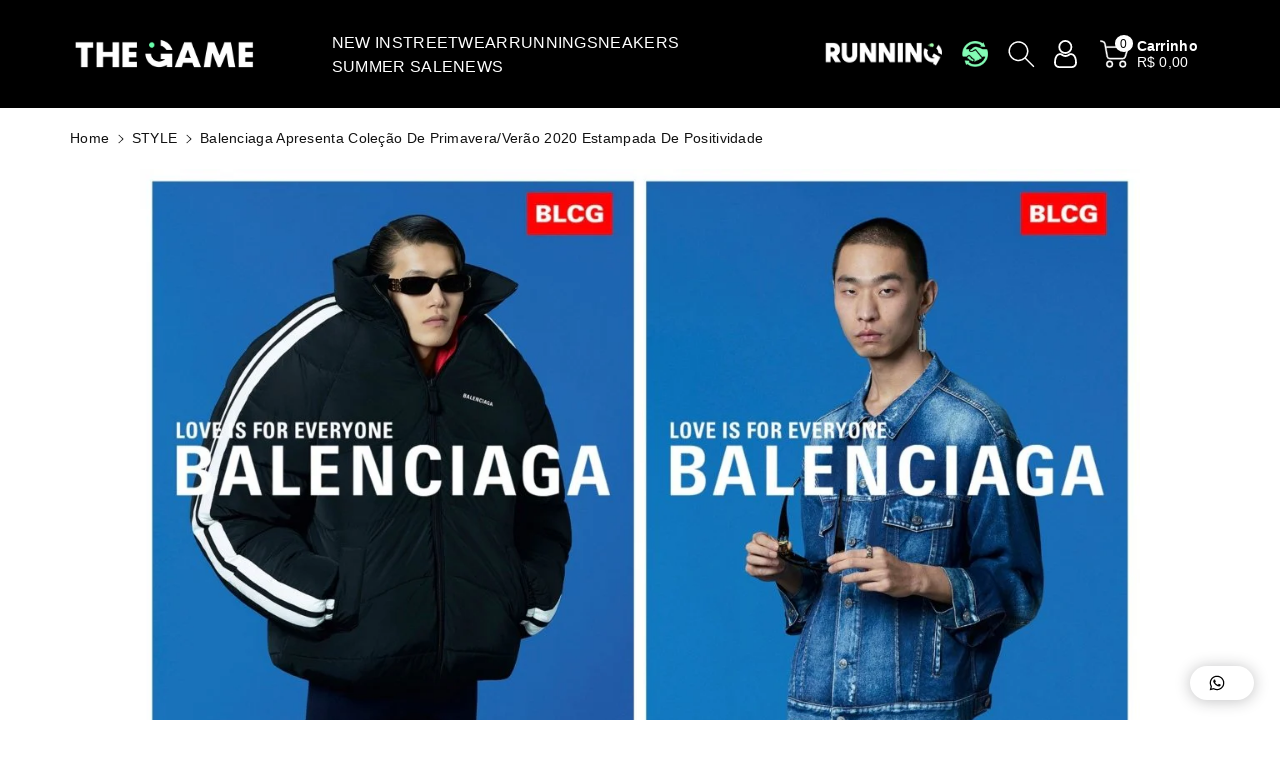

--- FILE ---
content_type: text/html; charset=utf-8
request_url: https://thegamecollective.com.br/blogs/streetwear/balenciaga-apresenta-colecao-de-primavera-verao-2020-estampada-de-positividade
body_size: 40531
content:
<!doctype html>
<html class="no-js" lang="pt-BR">
  <head>
<!-- "snippets/booster-seo.liquid" was not rendered, the associated app was uninstalled -->
    <meta charset="utf-8">
    <meta http-equiv="X-UA-Compatible" content="IE=edge">
    <meta name="viewport" content="width=device-width,initial-scale=1">
    <meta name="theme-color" content="">
    <link rel="canonical" href="https://thegamecollective.com.br/blogs/streetwear/balenciaga-apresenta-colecao-de-primavera-verao-2020-estampada-de-positividade">
    <link rel="preconnect" href="https://cdn.shopify.com" crossorigin>
    <meta name="theme-color" content="#121212"><link rel="icon" type="image/png" href="//thegamecollective.com.br/cdn/shop/files/LOGO_FINAL_Prancheta_1_copy.png?crop=center&height=32&v=1613782491&width=32">

    

    

<meta property="og:site_name" content="THE GAME">
<meta property="og:url" content="https://thegamecollective.com.br/blogs/streetwear/balenciaga-apresenta-colecao-de-primavera-verao-2020-estampada-de-positividade">
<meta property="og:title" content="Balenciaga apresenta coleção de Primavera/Verão 2020 estampada de posi">
<meta property="og:type" content="article">
<meta property="og:description" content="Por Matheus Castro A coleção Primavera / Verão 2020 da Balenciaga renovou os códigos da maison  sem sacrificar seu aclamado espírito de design. A campanha destaca isso justapondo as roupas sazonais contra um dos slogans exclusivos da casa francesa e uma série de outras expressões otimistas.   Tendo hoodies e tênis ador"><meta property="og:image" content="http://thegamecollective.com.br/cdn/shop/articles/balenciaga-apresenta-colecao-de-primaveraverao-2020-estampada-de-positividade-950807.jpg?v=1737128295">
  <meta property="og:image:secure_url" content="https://thegamecollective.com.br/cdn/shop/articles/balenciaga-apresenta-colecao-de-primaveraverao-2020-estampada-de-positividade-950807.jpg?v=1737128295">
  <meta property="og:image:width" content="1200">
  <meta property="og:image:height" content="728"><meta name="twitter:card" content="summary_large_image">
<meta name="twitter:title" content="Balenciaga apresenta coleção de Primavera/Verão 2020 estampada de posi">
<meta name="twitter:description" content="Por Matheus Castro A coleção Primavera / Verão 2020 da Balenciaga renovou os códigos da maison  sem sacrificar seu aclamado espírito de design. A campanha destaca isso justapondo as roupas sazonais contra um dos slogans exclusivos da casa francesa e uma série de outras expressões otimistas.   Tendo hoodies e tênis ador">


    <script src="//thegamecollective.com.br/cdn/shop/t/44/assets/constants.js?v=17748688612160318951740403902" defer="defer"></script>
    <script src="//thegamecollective.com.br/cdn/shop/t/44/assets/pubsub.js?v=62018018568598906421740403902" defer="defer"></script>
    <script src="//thegamecollective.com.br/cdn/shop/t/44/assets/global.js?v=64643887050956493851740403902" defer="defer"></script>
    <script>window.performance && window.performance.mark && window.performance.mark('shopify.content_for_header.start');</script><meta name="google-site-verification" content="gEU-beT01SRzydw0T2IhQzeB0vLiny6fAa72OKfJ3_E">
<meta name="google-site-verification" content="sJfFCwh22TIeG9tU6pTHBMBnQh8aZKBUSonX1TwSwG8">
<meta name="google-site-verification" content="zE9l6q7V-znfedRUn0R4l-myeqlWyJ3My3HFjPMWRWg">
<meta id="shopify-digital-wallet" name="shopify-digital-wallet" content="/20177541/digital_wallets/dialog">
<link rel="alternate" type="application/atom+xml" title="Feed" href="/blogs/streetwear.atom" />
<script async="async" src="/checkouts/internal/preloads.js?locale=pt-BR"></script>
<script id="shopify-features" type="application/json">{"accessToken":"3c9ddb0fae8a60384bbdf82e397407b3","betas":["rich-media-storefront-analytics"],"domain":"thegamecollective.com.br","predictiveSearch":true,"shopId":20177541,"locale":"pt-br"}</script>
<script>var Shopify = Shopify || {};
Shopify.shop = "thegame-supply.myshopify.com";
Shopify.locale = "pt-BR";
Shopify.currency = {"active":"BRL","rate":"1.0"};
Shopify.country = "BR";
Shopify.theme = {"name":"Cópia de NOVO LAYOUT - Jands.","id":176542875933,"schema_name":"Viola","schema_version":"1.0.9","theme_store_id":1701,"role":"main"};
Shopify.theme.handle = "null";
Shopify.theme.style = {"id":null,"handle":null};
Shopify.cdnHost = "thegamecollective.com.br/cdn";
Shopify.routes = Shopify.routes || {};
Shopify.routes.root = "/";</script>
<script type="module">!function(o){(o.Shopify=o.Shopify||{}).modules=!0}(window);</script>
<script>!function(o){function n(){var o=[];function n(){o.push(Array.prototype.slice.apply(arguments))}return n.q=o,n}var t=o.Shopify=o.Shopify||{};t.loadFeatures=n(),t.autoloadFeatures=n()}(window);</script>
<script id="shop-js-analytics" type="application/json">{"pageType":"article"}</script>
<script defer="defer" async type="module" src="//thegamecollective.com.br/cdn/shopifycloud/shop-js/modules/v2/client.init-shop-cart-sync_CU2ftdlJ.pt-BR.esm.js"></script>
<script defer="defer" async type="module" src="//thegamecollective.com.br/cdn/shopifycloud/shop-js/modules/v2/chunk.common_Bd5PC-Gb.esm.js"></script>
<script defer="defer" async type="module" src="//thegamecollective.com.br/cdn/shopifycloud/shop-js/modules/v2/chunk.modal_CNYWjkPA.esm.js"></script>
<script type="module">
  await import("//thegamecollective.com.br/cdn/shopifycloud/shop-js/modules/v2/client.init-shop-cart-sync_CU2ftdlJ.pt-BR.esm.js");
await import("//thegamecollective.com.br/cdn/shopifycloud/shop-js/modules/v2/chunk.common_Bd5PC-Gb.esm.js");
await import("//thegamecollective.com.br/cdn/shopifycloud/shop-js/modules/v2/chunk.modal_CNYWjkPA.esm.js");

  window.Shopify.SignInWithShop?.initShopCartSync?.({"fedCMEnabled":true,"windoidEnabled":true});

</script>
<script>(function() {
  var isLoaded = false;
  function asyncLoad() {
    if (isLoaded) return;
    isLoaded = true;
    var urls = ["https:\/\/public-assets.martz.com.br\/newsletters\/d7b556a5-3f4c-4164-9db4-94cb7480d5c1-loader.min.js?v=2\u0026shop=thegame-supply.myshopify.com"];
    for (var i = 0; i < urls.length; i++) {
      var s = document.createElement('script');
      s.type = 'text/javascript';
      s.async = true;
      s.src = urls[i];
      var x = document.getElementsByTagName('script')[0];
      x.parentNode.insertBefore(s, x);
    }
  };
  if(window.attachEvent) {
    window.attachEvent('onload', asyncLoad);
  } else {
    window.addEventListener('load', asyncLoad, false);
  }
})();</script>
<script id="__st">var __st={"a":20177541,"offset":-10800,"reqid":"16679a25-4af8-4a16-9a9b-e0b389a03ce8-1769121526","pageurl":"thegamecollective.com.br\/blogs\/streetwear\/balenciaga-apresenta-colecao-de-primavera-verao-2020-estampada-de-positividade","s":"articles-383999246409","u":"2d304ad1a551","p":"article","rtyp":"article","rid":383999246409};</script>
<script>window.ShopifyPaypalV4VisibilityTracking = true;</script>
<script id="captcha-bootstrap">!function(){'use strict';const t='contact',e='account',n='new_comment',o=[[t,t],['blogs',n],['comments',n],[t,'customer']],c=[[e,'customer_login'],[e,'guest_login'],[e,'recover_customer_password'],[e,'create_customer']],r=t=>t.map((([t,e])=>`form[action*='/${t}']:not([data-nocaptcha='true']) input[name='form_type'][value='${e}']`)).join(','),a=t=>()=>t?[...document.querySelectorAll(t)].map((t=>t.form)):[];function s(){const t=[...o],e=r(t);return a(e)}const i='password',u='form_key',d=['recaptcha-v3-token','g-recaptcha-response','h-captcha-response',i],f=()=>{try{return window.sessionStorage}catch{return}},m='__shopify_v',_=t=>t.elements[u];function p(t,e,n=!1){try{const o=window.sessionStorage,c=JSON.parse(o.getItem(e)),{data:r}=function(t){const{data:e,action:n}=t;return t[m]||n?{data:e,action:n}:{data:t,action:n}}(c);for(const[e,n]of Object.entries(r))t.elements[e]&&(t.elements[e].value=n);n&&o.removeItem(e)}catch(o){console.error('form repopulation failed',{error:o})}}const l='form_type',E='cptcha';function T(t){t.dataset[E]=!0}const w=window,h=w.document,L='Shopify',v='ce_forms',y='captcha';let A=!1;((t,e)=>{const n=(g='f06e6c50-85a8-45c8-87d0-21a2b65856fe',I='https://cdn.shopify.com/shopifycloud/storefront-forms-hcaptcha/ce_storefront_forms_captcha_hcaptcha.v1.5.2.iife.js',D={infoText:'Protegido por hCaptcha',privacyText:'Privacidade',termsText:'Termos'},(t,e,n)=>{const o=w[L][v],c=o.bindForm;if(c)return c(t,g,e,D).then(n);var r;o.q.push([[t,g,e,D],n]),r=I,A||(h.body.append(Object.assign(h.createElement('script'),{id:'captcha-provider',async:!0,src:r})),A=!0)});var g,I,D;w[L]=w[L]||{},w[L][v]=w[L][v]||{},w[L][v].q=[],w[L][y]=w[L][y]||{},w[L][y].protect=function(t,e){n(t,void 0,e),T(t)},Object.freeze(w[L][y]),function(t,e,n,w,h,L){const[v,y,A,g]=function(t,e,n){const i=e?o:[],u=t?c:[],d=[...i,...u],f=r(d),m=r(i),_=r(d.filter((([t,e])=>n.includes(e))));return[a(f),a(m),a(_),s()]}(w,h,L),I=t=>{const e=t.target;return e instanceof HTMLFormElement?e:e&&e.form},D=t=>v().includes(t);t.addEventListener('submit',(t=>{const e=I(t);if(!e)return;const n=D(e)&&!e.dataset.hcaptchaBound&&!e.dataset.recaptchaBound,o=_(e),c=g().includes(e)&&(!o||!o.value);(n||c)&&t.preventDefault(),c&&!n&&(function(t){try{if(!f())return;!function(t){const e=f();if(!e)return;const n=_(t);if(!n)return;const o=n.value;o&&e.removeItem(o)}(t);const e=Array.from(Array(32),(()=>Math.random().toString(36)[2])).join('');!function(t,e){_(t)||t.append(Object.assign(document.createElement('input'),{type:'hidden',name:u})),t.elements[u].value=e}(t,e),function(t,e){const n=f();if(!n)return;const o=[...t.querySelectorAll(`input[type='${i}']`)].map((({name:t})=>t)),c=[...d,...o],r={};for(const[a,s]of new FormData(t).entries())c.includes(a)||(r[a]=s);n.setItem(e,JSON.stringify({[m]:1,action:t.action,data:r}))}(t,e)}catch(e){console.error('failed to persist form',e)}}(e),e.submit())}));const S=(t,e)=>{t&&!t.dataset[E]&&(n(t,e.some((e=>e===t))),T(t))};for(const o of['focusin','change'])t.addEventListener(o,(t=>{const e=I(t);D(e)&&S(e,y())}));const B=e.get('form_key'),M=e.get(l),P=B&&M;t.addEventListener('DOMContentLoaded',(()=>{const t=y();if(P)for(const e of t)e.elements[l].value===M&&p(e,B);[...new Set([...A(),...v().filter((t=>'true'===t.dataset.shopifyCaptcha))])].forEach((e=>S(e,t)))}))}(h,new URLSearchParams(w.location.search),n,t,e,['guest_login'])})(!0,!0)}();</script>
<script integrity="sha256-4kQ18oKyAcykRKYeNunJcIwy7WH5gtpwJnB7kiuLZ1E=" data-source-attribution="shopify.loadfeatures" defer="defer" src="//thegamecollective.com.br/cdn/shopifycloud/storefront/assets/storefront/load_feature-a0a9edcb.js" crossorigin="anonymous"></script>
<script data-source-attribution="shopify.dynamic_checkout.dynamic.init">var Shopify=Shopify||{};Shopify.PaymentButton=Shopify.PaymentButton||{isStorefrontPortableWallets:!0,init:function(){window.Shopify.PaymentButton.init=function(){};var t=document.createElement("script");t.src="https://thegamecollective.com.br/cdn/shopifycloud/portable-wallets/latest/portable-wallets.pt-br.js",t.type="module",document.head.appendChild(t)}};
</script>
<script data-source-attribution="shopify.dynamic_checkout.buyer_consent">
  function portableWalletsHideBuyerConsent(e){var t=document.getElementById("shopify-buyer-consent"),n=document.getElementById("shopify-subscription-policy-button");t&&n&&(t.classList.add("hidden"),t.setAttribute("aria-hidden","true"),n.removeEventListener("click",e))}function portableWalletsShowBuyerConsent(e){var t=document.getElementById("shopify-buyer-consent"),n=document.getElementById("shopify-subscription-policy-button");t&&n&&(t.classList.remove("hidden"),t.removeAttribute("aria-hidden"),n.addEventListener("click",e))}window.Shopify?.PaymentButton&&(window.Shopify.PaymentButton.hideBuyerConsent=portableWalletsHideBuyerConsent,window.Shopify.PaymentButton.showBuyerConsent=portableWalletsShowBuyerConsent);
</script>
<script data-source-attribution="shopify.dynamic_checkout.cart.bootstrap">document.addEventListener("DOMContentLoaded",(function(){function t(){return document.querySelector("shopify-accelerated-checkout-cart, shopify-accelerated-checkout")}if(t())Shopify.PaymentButton.init();else{new MutationObserver((function(e,n){t()&&(Shopify.PaymentButton.init(),n.disconnect())})).observe(document.body,{childList:!0,subtree:!0})}}));
</script>
<script id="sections-script" data-sections="header,footer" defer="defer" src="//thegamecollective.com.br/cdn/shop/t/44/compiled_assets/scripts.js?v=14319"></script>
<script>window.performance && window.performance.mark && window.performance.mark('shopify.content_for_header.end');</script>


    <style data-shopify>
      

      
      
      

      
      
      

      :root {
        
        --font-body-family: Helvetica, Arial, sans-serif;
        --font-header-family: Helvetica, Arial, sans-serif;
        --font-body-style: normal;

        --font-body-weight: 400;
        --font-body-weight-medium: 500;
        --font-body-weight-semibold: 600;
        --font-body-weight-bold: 700;
        
        --font-heading-family: Helvetica, Arial, sans-serif;
        --font-heading-style: normal;
        --font-heading-weight: 400;


        --color-wbmaincolors-text: #333333;
        --color-wbprogscolor: #121212;

        --font-body-scale: 1.0;
        --font-heading-scale: 1.0;

        --color-base-text: 18, 18, 18;
        --color-shadow: 18, 18, 18;
        --color-base-background-1: 255, 255, 255;
        --color-base-background-2: 243, 243, 243;
        --color-base-solid-button-labels: 0, 0, 0;
        --accent-1-color-text: 0, 0, 0;
        --accent-2-color-text: 0, 0, 0;
        --accent-3-color-text: 255, 255, 255;
        --color-base-outline-button-labels: 0, 0, 0;
        --color-base-accent-1: 106, 255, 172;
        --color-base-accent-2: 18, 18, 18;
        --color-base-accent-3: 0, 0, 0;
        --payment-terms-background-color: #ffffff;

        --gradient-base-background-1: #ffffff;
        --gradient-base-background-2: #f3f3f3;
        --gradient-base-accent-1: #6affac;
        --gradient-base-accent-2: #121212;
        --gradient-base-accent-3: #000000;

        --media-padding: px;
        --media-border-opacity: 0.05;
        --media-border-width: 0px;
        --media-radius: 0px;
        --media-shadow-opacity: 0.0;
        --media-shadow-horizontal-offset: 0px;
        --media-shadow-vertical-offset: 0px;
        --media-shadow-blur-radius: 0px;

        --page-width: 1600px;
        --page-width-margin: 0rem;

        --card-image-padding: 0.0rem;
        --card-corner-radius: 0.0rem;
        --card-text-alignment: left;
        --card-border-width: 0.0rem;
        --card-border-opacity: 0.0;
        --card-shadow-opacity: 0.0;
        --card-shadow-horizontal-offset: 0.0rem;
        --card-shadow-vertical-offset: -0.2rem;
        --card-shadow-blur-radius: 0.0rem;

        --badge-corner-radius: 0.2rem;
        --wbspace-badge: 6px;

        --popup-border-width: 1px;
        --popup-border-opacity: 0.1;
        --popup-corner-radius: 0px;
        --popup-shadow-opacity: 0.0;
        --popup-shadow-horizontal-offset: 0px;
        --popup-shadow-vertical-offset: 0px;
        --popup-shadow-blur-radius: 0px;

        --drawer-border-width: 1px;
        --drawer-border-opacity: 0.1;
        --drawer-shadow-opacity: 0.0;
        --drawer-shadow-horizontal-offset: 0px;
        --drawer-shadow-vertical-offset: 0px;
        --drawer-shadow-blur-radius: 0px;

        --spacing-sections-desktop: px;
        --spacing-sections-mobile: 20px;

        --grid-desktop-vertical-spacing: 8px;
        --grid-desktop-horizontal-spacing: 12px;
        --grid-mobile-vertical-spacing: 4px;
        --grid-mobile-horizontal-spacing: 6px;

        --text-boxes-border-opacity: 0.0;
        --text-boxes-border-width: 0px;
        --text-boxes-radius: 0px;
        --text-boxes-shadow-opacity: 0.0;
        --text-boxes-shadow-horizontal-offset: 0px;
        --text-boxes-shadow-vertical-offset: 0px;
        --text-boxes-shadow-blur-radius: 0px;

        --custom-radius: 0px;
        --buttons-radius: 0px;
        --buttons-radius-outset: 0px;
        --buttons-border-width: 0px;
        --buttons-border-opacity: 1.0;
        --buttons-shadow-opacity: 0.0;
        --buttons-shadow-horizontal-offset: 0px;
        --buttons-shadow-vertical-offset: 0px;
        --buttons-shadow-blur-radius: 0px;
        --buttons-border-offset: 0px;

        --inputs-radius: 0px;
        --inputs-border-width: 1px;
        --inputs-border-opacity: 0.1;
        --inputs-shadow-opacity: 0.0;
        --inputs-shadow-horizontal-offset: 0px;
        --inputs-margin-offset: 0px;
        --inputs-shadow-vertical-offset: 0px;
        --inputs-shadow-blur-radius: 0px;
        --inputs-radius-outset: 0px;

        --variant-pills-radius: 0px;
        --variant-pills-border-width: 1px;
        --variant-pills-border-opacity: 0.15;
        --variant-pills-shadow-opacity: 0.0;
        --variant-pills-shadow-horizontal-offset: 0px;
        --variant-pills-shadow-vertical-offset: 0px;
        --variant-pills-shadow-blur-radius: 0px;

        --badge-font: 12px;

        --continue-bg-color: #df2c21;
        --continue-text-color: #ffffff;
        
        --sale-bg-color: #df2c21;
        --sale-text-color: #ffffff;
        
        --percentage-sale-bg-color: #6affac;
        --percentage-sale-text-color: #000000;

        --new-bg-color: #2E9B3F;
        --new-text-color: #ffffff;

        --soldout-bg-color: #000000;
        --soldout-text-color: #ffffff;

      }

      *,
      *::before,
      *::after {
        box-sizing: inherit;
    }

    html {
        box-sizing: border-box;
        height: 100%;
    }

    body{
        font-size: calc(var(--font-body-scale) * 14px);
        font-family: var(--font-body-family);
        font-style: var(--font-body-style);
        font-weight: var(--font-body-weight);
        line-height: 1.5;
        letter-spacing: .3px;
        color: rgb(var(--color-foreground));
    }
    svg {
        width: 14px;
        height: 14px;
        transition: .3s ease;
        vertical-align: middle;
    }
    </style>

    <link href="//thegamecollective.com.br/cdn/shop/t/44/assets/base.css?v=162510333553030163571758207485" rel="stylesheet" type="text/css" media="all" />
    <link href="//thegamecollective.com.br/cdn/shop/t/44/assets/component-list-menu.css?v=32809606336521492661740403902" rel="stylesheet" type="text/css" media="all" />
    <link rel="stylesheet" href="//thegamecollective.com.br/cdn/shop/t/44/assets/magnific-popup.css?v=71226386142689933261740403902" media="print" onload="this.media='all'">
    <link rel="stylesheet" href="//thegamecollective.com.br/cdn/shop/t/44/assets/wbquickview.css?v=88935994750031793641740403902" media="print" onload="this.media='all'">
    <noscript><link href="//thegamecollective.com.br/cdn/shop/t/44/assets/magnific-popup.css?v=71226386142689933261740403902" rel="stylesheet" type="text/css" media="all" /></noscript>
    <noscript><link href="//thegamecollective.com.br/cdn/shop/t/44/assets/wbquickview.css?v=88935994750031793641740403902" rel="stylesheet" type="text/css" media="all" /></noscript><link rel="stylesheet" href="//thegamecollective.com.br/cdn/shop/t/44/assets/component-predictive-search.css?v=123723086027194349581740403902" media="print" onload="this.media='all'"><script>document.documentElement.className = document.documentElement.className.replace('no-js', 'js');
    if (Shopify.designMode) {
      document.documentElement.classList.add('shopify-design-mode');
    }
    </script>

  

<!-- BEGIN app block: shopify://apps/searchpie-seo-speed/blocks/sb-snippets/29f6c508-9bb9-4e93-9f98-b637b62f3552 --><!-- BEGIN app snippet: sb-meta-tags --><!-- SearchPie meta tags -->

<title>Balenciaga apresenta coleção de Primavera/Verão 2020 estampada de positividade | THE GAME</title><meta name="description" content="Por Matheus Castro A coleção Primavera / Verão 2020 da Balenciaga renovou os códigos da maison  sem sacrificar seu aclamado espírito de design. A campanha destaca isso justapondo as roupas sazonais contra um dos slogans exclusivos da casa francesa e uma série de outras expressões otimistas.   Tendo hoodies e tênis ador THE GAME">
<!-- END SearchPie meta tags X --><!-- END app snippet --><!-- BEGIN app snippet: Secomapp-Instant-Page --><script>
    var timeout = 2000;
    (function (w, d, s) {
        function asyncLoad_isp() {
            setTimeout(function () {
                var head = document.head;
                var r = document.createElement('script');
                r.type = "module";
                r.integrity = "sha384-MWfCL6g1OTGsbSwfuMHc8+8J2u71/LA8dzlIN3ycajckxuZZmF+DNjdm7O6H3PSq";
                r.src = "//instant.page/5.1.1";
                r.defer = true;
                head.appendChild(r);
            }, timeout);
        };
        document.addEventListener('DOMContentLoaded', function (event) {
            asyncLoad_isp();
        });
    })(window, document, 'script');
</script>
<!-- END app snippet --><!-- BEGIN app snippet: Secomapp-Store --><!-- seo-booster-json-ld-store -->

<!-- seo-booster-website -->
<script type="application/ld+json">
  {
     "@context": "http://schema.org",
     "@type": "WebSite",
     
     "name" : "THE GAME",
     
     
      "foundingDate": "2017-07-11",
     
     "url": "https://thegamecollective.com.br/",
     "potentialAction": {
       "@type": "SearchAction",
       "target": {
          "@type": "EntryPoint",
          "urlTemplate": "https://thegamecollective.com.br/search?q={search_term_string}"
        },
       "query-input": "required name=search_term_string"
     }
  }
</script>
<!-- end-seo-booster-website -->

<!-- seo-booster-organization -->
<script type="application/ld+json">
  {
  	"@context": "http://schema.org",
  	"@type": "Organization",
      
      "name" : "THE GAME",
      
  	"url": "https://thegamecollective.com.br","logo": "https://sb.secomapp.com/images/artwork/sb_logo_105551_1749761979.jpg","description": "Por Matheus Castro A coleção Primavera / Verão 2020 da Balenciaga renovou os códigos da maison  sem sacrificar seu aclamado espírito de design. A campanha destaca isso justapondo as roupas sazonais contra um dos slogans exclusivos da casa francesa e uma série de outras expressões otimistas.   Tendo hoodies e tênis ador",
      "address": {
        "@type": "PostalAddress",
        "streetAddress": "Rua Doutor Diogo Prado 299",
        "addressLocality": "Campinas",
        "addressCountry":  "BR",
        "addressRegion": "São Paulo",
        "postalCode": "13024-210"
      }
  , "sameAs" : [
  
  "https://thegamecollective.com.br/", 
      
  "https://www.instagram.com/thegamecollective", 
      
  "https://www.youtube.com/@TheGameCollectivetv", 
      
  "https://www.tiktok.com/@thegamecollective"
      
  ]}
</script>

<!-- End - seo-booster-json-ld-store -->
<!-- END app snippet --><!-- BEGIN app snippet: Secomapp-Breadcrumb --><!-- seo-booster-json-ld-Breadcrumb -->
<script type="application/ld+json">
    {
        "@context": "http://schema.org",
        "@type": "BreadcrumbList",
        "itemListElement": [{
            "@type": "ListItem",
            "position": "1",
            "item": {
                "@type": "Website",
                "@id": "https://thegamecollective.com.br",
                "name": "THE GAME"
            }
        },{
                "@type": "ListItem",
                "position": "2",
                "item": {
                    "@id":  "https://thegamecollective.com.br/blogs/streetwear",
                    "name": "STYLE"
                }
            },{
                "@type": "ListItem",
                "position": "3",
                "item": {
                    "@id": "https://thegamecollective.com.br/blogs/streetwear/balenciaga-apresenta-colecao-de-primavera-verao-2020-estampada-de-positividade",
                    "name": "Balenciaga apresenta coleção de Primavera/Verão 2020 estampada de positividade",
                    "author": {
                        "@type": "Person",
                        "url": "https://thegamecollective.com.br",
                        "name": "Felipe Bichara"
                    },
                    "datePublished": "2020-02-10 19:38:00 -0300",
                    "dateModified": "2020-02-10 19:38:00 -0300",
                    "headline": "Balenciaga apresenta coleção de Primavera/Verão 2020 estampada de positividade",
                    "image": {
                        "@type": "ImageObject",
                        "url": "https:articles/balenciaga-apresenta-colecao-de-primaveraverao-2020-estampada-de-positividade-950807.jpg",
                        "width": 1024,
                        "height": 1024
                    },
                    "publisher": {
                                        "@type": "Organization",
                                           

                                            "logo": {
                                                "@type": "ImageObject",
                                                "url": "https:articles/balenciaga-apresenta-colecao-de-primaveraverao-2020-estampada-de-positividade-950807.jpg"
                                            },
                                        
                                        "name": "THE GAME"
                                    },
                    "mainEntityOfPage" : "https://thegamecollective.com.br/blogs/streetwear/balenciaga-apresenta-colecao-de-primavera-verao-2020-estampada-de-positividade"
                }
            }]

 }

</script>
<!-- END app snippet --><!-- BEGIN app snippet: Secomapp-Carousel --><!-- seo-booster-json-ld-carousel -->
    <script type="application/ld+json">
    {
      "@context":"https://schema.org",
      "@type":"ItemList",
      "itemListElement":[
      ]
    }


    </script>
    <!-- end-seo-booster-json-ld-carousel -->


<!-- END app snippet --><!-- BEGIN app snippet: Secomapp-Blog --><!-- seo-booster-json-ld-article -->
<script type="application/ld+json">
    
    {
        "@context" : "http://schema.org",
        "@type" : "Article",
        "about": "",
        "headline": "Balenciaga apresenta coleção de Primavera/Verão 2020 estampada de positividade",
        "mainEntityOfPage" : "https://thegamecollective.com.br/blogs/streetwear/balenciaga-apresenta-colecao-de-primavera-verao-2020-estampada-de-positividade",
        "image": {
            "@type": "ImageObject",
            "url": "https:articles/balenciaga-apresenta-colecao-de-primaveraverao-2020-estampada-de-positividade-950807.jpg",
            "width": 1024,
            "height": 1024
        },
        "url" : "https://thegamecollective.com.br/blogs/streetwear/balenciaga-apresenta-colecao-de-primavera-verao-2020-estampada-de-positividade",
        "dateModified": "2020-02-10 19:38:00 -0300",
        "datePublished": "2020-02-10 19:38:00 -0300",
        "dateCreated": "2020-02-09 21:32:24 -0300",
        
        "articleBody": "Por Matheus CastroA coleção Primavera / Verão 2020 da Balenciaga renovou os códigos da maison  sem sacrificar seu aclamado espírito de design. A campanha destaca isso justapondo as roupas sazonais contra um dos slogans exclusivos da casa francesa e uma série de outras expressões otimistas.  Tendo hoodies e tênis adornados da mesma forma, &quot;Power of Dreams&quot; é um dos termos mais familiares da Balenciaga dos dias atuais, uma expressão melancólica que claramente encapsula os designs muitas vezes caprichosos da etiqueta. Outras expressões animadoras, como &quot;O amor é para todos&quot; e &quot;Pense grande&quot;, enfeitam as imagens da campanha Summer20, destacando simultaneamente roupas que variam de vestidos estampados com flores a blazers quadrados da Balenciaga. Brincos de lâmina de barbear, óculos de sol dourados, colhedores &quot;VIP&quot; e novas bolsas aparecem por toda parte, embora o novo tênis Zen de Balenciaga esteja faltando - em vez disso, seu equivalente, o Tyrex, aparece em um filme de verão de 20 de março.       ",
        "author": {
            "@type": "Person",
            "url": "https://thegamecollective.com.br",
            "name": "Felipe Bichara"
        },
        "publisher": {
                            "@type": "Organization",
                               
                            
                                "logo": {
                                    "@type": "ImageObject",
                                    "url": "https:articles/balenciaga-apresenta-colecao-de-primaveraverao-2020-estampada-de-positividade-950807.jpg"
                                },
                            
                            "name": "THE GAME"
                        }
    }

</script><!-- END app snippet -->



<!-- BEGIN app snippet: sb-detect-broken-link --><script></script><!-- END app snippet -->
<!-- BEGIN app snippet: internal-link --><script>
	
</script><!-- END app snippet -->
<!-- BEGIN app snippet: social-tags --><!-- SearchPie Social Tags -->
<meta property="og:title" content="Balenciaga apresenta coleção de Primavera/Verão 2020 estampada de positividade | THE GAME">


<meta property="og:description" content="Por Matheus Castro A coleção Primavera / Verão 2020 da Balenciaga renovou os códigos da maison  sem sacrificar seu aclamado espírito de design. A campanha destaca isso justapondo as roupas sazonais contra um dos slogans exclusivos da casa francesa e uma série de outras expressões otimistas.   Tendo hoodies e tênis ador THE GAME">


<!-- END SearchPie Social Tags --><!-- END app snippet -->
<!-- BEGIN app snippet: sb-nx -->

<!-- END app snippet -->
<!-- END SearchPie snippets -->
<!-- END app block --><!-- BEGIN app block: shopify://apps/tinyseo/blocks/article-json-ld-embed/0605268f-f7c4-4e95-b560-e43df7d59ae4 -->
<!-- END app block --><!-- BEGIN app block: shopify://apps/tinyseo/blocks/breadcrumbs-json-ld-embed/0605268f-f7c4-4e95-b560-e43df7d59ae4 -->
<!-- END app block --><!-- BEGIN app block: shopify://apps/simprosys-google-shopping-feed/blocks/core_settings_block/1f0b859e-9fa6-4007-97e8-4513aff5ff3b --><!-- BEGIN: GSF App Core Tags & Scripts by Simprosys Google Shopping Feed -->









<!-- END: GSF App Core Tags & Scripts by Simprosys Google Shopping Feed -->
<!-- END app block --><!-- BEGIN app block: shopify://apps/stape-conversion-tracking/blocks/gtm/7e13c847-7971-409d-8fe0-29ec14d5f048 --><script>
  window.lsData = {};
  window.dataLayer = window.dataLayer || [];
  window.addEventListener("message", (event) => {
    if (event.data?.event) {
      window.dataLayer.push(event.data);
    }
  });
  window.dataShopStape = {
    shop: "thegamecollective.com.br",
    shopId: "20177541",
  }
</script>

<!-- END app block --><!-- BEGIN app block: shopify://apps/pushdaddy-whatsapp-chat-api/blocks/app-embed/e3f2054d-bf7b-4e63-8db3-00712592382c -->
  
<script>
   var random_numberyryt = "id" + Math.random().toString(16).slice(2);
</script>

 <div id="shopify-block-placeholder_pdaddychat" class="shopify-block shopify-app-block" data-block-handle="app-embed">
 </div>

<script>
  document.getElementById('shopify-block-placeholder_pdaddychat').id = 'shopify-block-' + random_numberyryt;
if (!window.wwhatsappJs_new2a) {
    try {
        window.wwhatsappJs_new2a = {};
        wwhatsappJs_new2a.WhatsApp_new2a = {
            metafields: {
                shop: "thegame-supply.myshopify.com",
                settings: {"block_order":["15000021783"],"blocks":{"15000021783":{"disabled":"0","number":"5519997768708","name":"Gabriela","label":"Atendimento","avatar":"Gabriela","online":"0","timezone":"America/Sao_Paulo","cid":"15000021783","ciiid":"20187","websiteee":"thegamecollective.com.br","sunday":{"enabled":"1","range":"600,1140"},"monday":{"enabled":"1","range":"600,1439"},"tuesday":{"enabled":"1","range":"600,1439"},"wednesday":{"enabled":"1","range":"600,1439"},"thursday":{"enabled":"1","range":"600,1439"},"friday":{"enabled":"1","range":"600,1439"},"saturday":{"enabled":"1","range":"600,1439"},"offline":"Atualmente offline. Estará de volta em breve","chat":{"enabled":"1","greeting":"Olá! Aqui é o Vinicius, sou o responsável pelo nosso atendimento! Em que posso ajudar?"},"message":"","page_url":"0"}},"style":{"pattern":"24","customized":{"enabled":"0","color":"#FFF","background":"#102033","background_img":"","svg_color":"","background_img_main":"https://cdn.shopify.com/s/files/1/0033/3538/9233/files/icon-888810.png","button_animation":"","background_pic_header":"","auto_start":"9999000","hide_buttonsx":"0","icon_width":"60","chat_width":"376","border_radius":"50","icon_position":"50","compact_normal":"2","secondary_button":"0","secondary_button_link":"0","secondary_text":"","pages_display":"/pages/,/,/collections/,/products/,/cart/,/orders/,/checkouts/,/blogs/,/password/","updown_bottom":"20","labelradius":"8","updown_bottom_m":"20","updown_bottom2":"0","widget_optin":"","leftright_label":"0","updown_share":"30","secondary_button_bgcolor":"#FFFFFF","secondary_button_tcolor":"#0084FF","secondary_button_lcolor":"#0084FF","leftt_rightt":"2","leftt_rightt_sec":"12","animation_count":"onlythree","font_weight":"600","animation_iteration":"3","extend_header_img":"0","font":"Muli","font_size":"16","abandned_cart_enabled":"1","auto_hide_share":"10000000000","auto_hide_chat":"999999999000","final_leftright_second_position":"left","remove_bottom":"1","header_text_color":"","header_bg_color":"#","pushnotifiction":"1","share_icons_display":"Whatsapp","share_size":"40","share_radius":"0","svg_yes":"10","svg_yes_icon":"2","share_trans":"0","what_bg":"","body_bgcolor":"","abandoned_kakkar":"0","shadow_yn":"0","mobile_label_yn":"1","google_ec":"whatsapp_pushdaddy","google_el":"whatsapp_pushdaddy","google_ea":"whatsapp_pushdaddy","fpixel_en":"whatsapp_pushdaddy","insta_username":"","fb_username":"","email_username":"","faq_yn":"0","chatbox_radius":"8","clicktcart_text":"We are 24x7 available for chat. feel free to chat","live_whatsapp":"1","live_whatsapp_mobile":"1","bot_yn":"0","advance_bot":"0","botus":"1","clicktcart_anim_c":"pwapp-onlyonce","clicktcart":"0","ctaction_animation":"pwapp-bounce","order_conf":false,"whatsapp_yn":"0","header_posit_img":"center","remove_bg":"0","img_cntt":"10000000000000000","ordertrack_url":"","chatbox_height":"70","title_textsize":"24","waving_img":"","merged_icons":"0","merged_icons_display":"NO","blink_circle":"0","blink_animation":"pwapp-zooml","blink_circle_color":"#fff","blink_circle_bg":"red","trackingon":"0","chatnow_color":"#000","label_bgcolor":"#fff","faq_color":"black","leftrightclose":"right","header_flat":"1","adddv_bott":"","etext1":"Please introduce yourself","etext2":"Enter your email","etext3":"Send","etext4":"Thank You","etext5":"2000","scaleicon":"1","scaleicon_m":"1","emailpop":"0","signuppopup":"","flyer_chat":"0","flyer_chat_m":"0","flyer_text":"","flyer_img":"","merge_bot_button":"0","wallyn":"0","lang_support":"en"}},"share":{"desktop":{"disabled":"1","position":"left"},"mobile":{"disabled":"1","position":"left"},"style":{"color":"#332007","background":"#FFC229"},"texts":{"button":"Compartilhar","message":"VERIFICAR ISTO"}},"push_notif":{"headertttext":"Nunca perca uma venda 🛍️","bodytextt":"Inscreva-se para receber atualizações sobre novos produtos e promoções exclusivas","acceppttextt":"Aceitar","dennnyyextt":"Recusar"},"addtocart":{"style":{"mobile":"0","desktop":"0","replace_yn":"","but_bgcolor":"","but_tcolor":"","but_fsize":"0","but_radius":"0","button_wid":"0","button_pad":"0","but_bor_col":"","but_bor_wid":"0"},"texts":{"but_label1":"","but_link1":"","but_label2":"","but_link2":""}},"faq_quick_reply":[],"faq_block_order":[],"faq_blocks":[],"faq_texts":{"category":"FAQ Categories","featured":"General questions","search":"Search on Helpdesk","results":"Results for terms","no_results":"Sorry, no results found. Please try another keyword."},"track_url":"https://way2enjoy.com/shopify/1/whatsapp-chat/tracking_1.php","charge":true,"desktop":{"disabled":"0","position":"right","layout":"button"},"mobile":{"disabled":"0","position":"left","layout":"button"},"texts":{"title":"Olá","description":"Seja bem vindo!","prefilledt":"","note":"A partir deste chat você será redirecionado para nosso atendimento no WhatsApp!","button":"","button_m":"","bot_tri_button":"Order Status","placeholder":"Enviar uma mensagem","emoji_search":"Search emoji…","emoji_frequently":"Frequently used","emoji_people":"People","emoji_nature":"Nature","emoji_objects":"Objects","emoji_places":"Places","emoji_symbols":"Symbols","emoji_not_found":"No emoji could be found"}},
				
            }
        };
        // Any additional code...
    } catch (e) {
        console.error('An error occurred in the script:', e);
    }
}

  const blocksyyy = wwhatsappJs_new2a.WhatsApp_new2a.metafields.settings.blocks;
for (const blockId in blocksyyy) {
    if (blocksyyy.hasOwnProperty(blockId)) {
        const block = blocksyyy[blockId]; 
        const ciiid_value = block.ciiid;   
        const pdaddy_website = block.websiteee;   

		
		
         localStorage.setItem('pdaddy_ciiid', ciiid_value);
		          localStorage.setItem('pdaddy_website', pdaddy_website);
       // console.log(`Stored ciiid for block ${blockId}: ${ciiid_value}`);
    }
}




</script>






<!-- END app block --><script src="https://cdn.shopify.com/extensions/019b8ed3-90b4-7b95-8e01-aa6b35f1be2e/stape-remix-29/assets/widget.js" type="text/javascript" defer="defer"></script>
<script src="https://cdn.shopify.com/extensions/747c5c4f-01f6-4977-a618-0a92d9ef14e9/pushdaddy-whatsapp-live-chat-340/assets/pushdaddy_a7_livechat1_new4.js" type="text/javascript" defer="defer"></script>
<link href="https://cdn.shopify.com/extensions/747c5c4f-01f6-4977-a618-0a92d9ef14e9/pushdaddy-whatsapp-live-chat-340/assets/pwhatsapp119ba1.scss.css" rel="stylesheet" type="text/css" media="all">
<link href="https://monorail-edge.shopifysvc.com" rel="dns-prefetch">
<script>(function(){if ("sendBeacon" in navigator && "performance" in window) {try {var session_token_from_headers = performance.getEntriesByType('navigation')[0].serverTiming.find(x => x.name == '_s').description;} catch {var session_token_from_headers = undefined;}var session_cookie_matches = document.cookie.match(/_shopify_s=([^;]*)/);var session_token_from_cookie = session_cookie_matches && session_cookie_matches.length === 2 ? session_cookie_matches[1] : "";var session_token = session_token_from_headers || session_token_from_cookie || "";function handle_abandonment_event(e) {var entries = performance.getEntries().filter(function(entry) {return /monorail-edge.shopifysvc.com/.test(entry.name);});if (!window.abandonment_tracked && entries.length === 0) {window.abandonment_tracked = true;var currentMs = Date.now();var navigation_start = performance.timing.navigationStart;var payload = {shop_id: 20177541,url: window.location.href,navigation_start,duration: currentMs - navigation_start,session_token,page_type: "article"};window.navigator.sendBeacon("https://monorail-edge.shopifysvc.com/v1/produce", JSON.stringify({schema_id: "online_store_buyer_site_abandonment/1.1",payload: payload,metadata: {event_created_at_ms: currentMs,event_sent_at_ms: currentMs}}));}}window.addEventListener('pagehide', handle_abandonment_event);}}());</script>
<script id="web-pixels-manager-setup">(function e(e,d,r,n,o){if(void 0===o&&(o={}),!Boolean(null===(a=null===(i=window.Shopify)||void 0===i?void 0:i.analytics)||void 0===a?void 0:a.replayQueue)){var i,a;window.Shopify=window.Shopify||{};var t=window.Shopify;t.analytics=t.analytics||{};var s=t.analytics;s.replayQueue=[],s.publish=function(e,d,r){return s.replayQueue.push([e,d,r]),!0};try{self.performance.mark("wpm:start")}catch(e){}var l=function(){var e={modern:/Edge?\/(1{2}[4-9]|1[2-9]\d|[2-9]\d{2}|\d{4,})\.\d+(\.\d+|)|Firefox\/(1{2}[4-9]|1[2-9]\d|[2-9]\d{2}|\d{4,})\.\d+(\.\d+|)|Chrom(ium|e)\/(9{2}|\d{3,})\.\d+(\.\d+|)|(Maci|X1{2}).+ Version\/(15\.\d+|(1[6-9]|[2-9]\d|\d{3,})\.\d+)([,.]\d+|)( \(\w+\)|)( Mobile\/\w+|) Safari\/|Chrome.+OPR\/(9{2}|\d{3,})\.\d+\.\d+|(CPU[ +]OS|iPhone[ +]OS|CPU[ +]iPhone|CPU IPhone OS|CPU iPad OS)[ +]+(15[._]\d+|(1[6-9]|[2-9]\d|\d{3,})[._]\d+)([._]\d+|)|Android:?[ /-](13[3-9]|1[4-9]\d|[2-9]\d{2}|\d{4,})(\.\d+|)(\.\d+|)|Android.+Firefox\/(13[5-9]|1[4-9]\d|[2-9]\d{2}|\d{4,})\.\d+(\.\d+|)|Android.+Chrom(ium|e)\/(13[3-9]|1[4-9]\d|[2-9]\d{2}|\d{4,})\.\d+(\.\d+|)|SamsungBrowser\/([2-9]\d|\d{3,})\.\d+/,legacy:/Edge?\/(1[6-9]|[2-9]\d|\d{3,})\.\d+(\.\d+|)|Firefox\/(5[4-9]|[6-9]\d|\d{3,})\.\d+(\.\d+|)|Chrom(ium|e)\/(5[1-9]|[6-9]\d|\d{3,})\.\d+(\.\d+|)([\d.]+$|.*Safari\/(?![\d.]+ Edge\/[\d.]+$))|(Maci|X1{2}).+ Version\/(10\.\d+|(1[1-9]|[2-9]\d|\d{3,})\.\d+)([,.]\d+|)( \(\w+\)|)( Mobile\/\w+|) Safari\/|Chrome.+OPR\/(3[89]|[4-9]\d|\d{3,})\.\d+\.\d+|(CPU[ +]OS|iPhone[ +]OS|CPU[ +]iPhone|CPU IPhone OS|CPU iPad OS)[ +]+(10[._]\d+|(1[1-9]|[2-9]\d|\d{3,})[._]\d+)([._]\d+|)|Android:?[ /-](13[3-9]|1[4-9]\d|[2-9]\d{2}|\d{4,})(\.\d+|)(\.\d+|)|Mobile Safari.+OPR\/([89]\d|\d{3,})\.\d+\.\d+|Android.+Firefox\/(13[5-9]|1[4-9]\d|[2-9]\d{2}|\d{4,})\.\d+(\.\d+|)|Android.+Chrom(ium|e)\/(13[3-9]|1[4-9]\d|[2-9]\d{2}|\d{4,})\.\d+(\.\d+|)|Android.+(UC? ?Browser|UCWEB|U3)[ /]?(15\.([5-9]|\d{2,})|(1[6-9]|[2-9]\d|\d{3,})\.\d+)\.\d+|SamsungBrowser\/(5\.\d+|([6-9]|\d{2,})\.\d+)|Android.+MQ{2}Browser\/(14(\.(9|\d{2,})|)|(1[5-9]|[2-9]\d|\d{3,})(\.\d+|))(\.\d+|)|K[Aa][Ii]OS\/(3\.\d+|([4-9]|\d{2,})\.\d+)(\.\d+|)/},d=e.modern,r=e.legacy,n=navigator.userAgent;return n.match(d)?"modern":n.match(r)?"legacy":"unknown"}(),u="modern"===l?"modern":"legacy",c=(null!=n?n:{modern:"",legacy:""})[u],f=function(e){return[e.baseUrl,"/wpm","/b",e.hashVersion,"modern"===e.buildTarget?"m":"l",".js"].join("")}({baseUrl:d,hashVersion:r,buildTarget:u}),m=function(e){var d=e.version,r=e.bundleTarget,n=e.surface,o=e.pageUrl,i=e.monorailEndpoint;return{emit:function(e){var a=e.status,t=e.errorMsg,s=(new Date).getTime(),l=JSON.stringify({metadata:{event_sent_at_ms:s},events:[{schema_id:"web_pixels_manager_load/3.1",payload:{version:d,bundle_target:r,page_url:o,status:a,surface:n,error_msg:t},metadata:{event_created_at_ms:s}}]});if(!i)return console&&console.warn&&console.warn("[Web Pixels Manager] No Monorail endpoint provided, skipping logging."),!1;try{return self.navigator.sendBeacon.bind(self.navigator)(i,l)}catch(e){}var u=new XMLHttpRequest;try{return u.open("POST",i,!0),u.setRequestHeader("Content-Type","text/plain"),u.send(l),!0}catch(e){return console&&console.warn&&console.warn("[Web Pixels Manager] Got an unhandled error while logging to Monorail."),!1}}}}({version:r,bundleTarget:l,surface:e.surface,pageUrl:self.location.href,monorailEndpoint:e.monorailEndpoint});try{o.browserTarget=l,function(e){var d=e.src,r=e.async,n=void 0===r||r,o=e.onload,i=e.onerror,a=e.sri,t=e.scriptDataAttributes,s=void 0===t?{}:t,l=document.createElement("script"),u=document.querySelector("head"),c=document.querySelector("body");if(l.async=n,l.src=d,a&&(l.integrity=a,l.crossOrigin="anonymous"),s)for(var f in s)if(Object.prototype.hasOwnProperty.call(s,f))try{l.dataset[f]=s[f]}catch(e){}if(o&&l.addEventListener("load",o),i&&l.addEventListener("error",i),u)u.appendChild(l);else{if(!c)throw new Error("Did not find a head or body element to append the script");c.appendChild(l)}}({src:f,async:!0,onload:function(){if(!function(){var e,d;return Boolean(null===(d=null===(e=window.Shopify)||void 0===e?void 0:e.analytics)||void 0===d?void 0:d.initialized)}()){var d=window.webPixelsManager.init(e)||void 0;if(d){var r=window.Shopify.analytics;r.replayQueue.forEach((function(e){var r=e[0],n=e[1],o=e[2];d.publishCustomEvent(r,n,o)})),r.replayQueue=[],r.publish=d.publishCustomEvent,r.visitor=d.visitor,r.initialized=!0}}},onerror:function(){return m.emit({status:"failed",errorMsg:"".concat(f," has failed to load")})},sri:function(e){var d=/^sha384-[A-Za-z0-9+/=]+$/;return"string"==typeof e&&d.test(e)}(c)?c:"",scriptDataAttributes:o}),m.emit({status:"loading"})}catch(e){m.emit({status:"failed",errorMsg:(null==e?void 0:e.message)||"Unknown error"})}}})({shopId: 20177541,storefrontBaseUrl: "https://thegamecollective.com.br",extensionsBaseUrl: "https://extensions.shopifycdn.com/cdn/shopifycloud/web-pixels-manager",monorailEndpoint: "https://monorail-edge.shopifysvc.com/unstable/produce_batch",surface: "storefront-renderer",enabledBetaFlags: ["2dca8a86"],webPixelsConfigList: [{"id":"2237956381","configuration":"{\"addToCartUrl\":\"https:\\\/\\\/analyzely.gropulse.com\\\/add_to_cart_receiver\",\"paymentInfoSubmittedUrl\":\"https:\\\/\\\/analyzely.gropulse.com\\\/payment_info_receiver\",\"shippingInfoSubmittedUrl\":\"https:\\\/\\\/analyzely.gropulse.com\\\/shipping_info_receiver\",\"shop\":\"thegame-supply.myshopify.com\",\"apiKey\":\"393b3b4bb69acc2f58835a02f4aaa14b\"}","eventPayloadVersion":"v1","runtimeContext":"STRICT","scriptVersion":"9f9f9af0a4bfed3070b884ecbdee9345","type":"APP","apiClientId":7208304641,"privacyPurposes":["ANALYTICS","MARKETING","SALE_OF_DATA"],"dataSharingAdjustments":{"protectedCustomerApprovalScopes":["read_customer_personal_data"]}},{"id":"2166227229","configuration":"{\"pixel_id\":\"682238954726411\",\"pixel_type\":\"facebook_pixel\"}","eventPayloadVersion":"v1","runtimeContext":"OPEN","scriptVersion":"ca16bc87fe92b6042fbaa3acc2fbdaa6","type":"APP","apiClientId":2329312,"privacyPurposes":["ANALYTICS","MARKETING","SALE_OF_DATA"],"dataSharingAdjustments":{"protectedCustomerApprovalScopes":["read_customer_address","read_customer_email","read_customer_name","read_customer_personal_data","read_customer_phone"]}},{"id":"2147746077","configuration":"{\"accountID\":\"20177541\"}","eventPayloadVersion":"v1","runtimeContext":"STRICT","scriptVersion":"c0a2ceb098b536858278d481fbeefe60","type":"APP","apiClientId":10250649601,"privacyPurposes":[],"dataSharingAdjustments":{"protectedCustomerApprovalScopes":["read_customer_address","read_customer_email","read_customer_name","read_customer_personal_data","read_customer_phone"]}},{"id":"1913946397","configuration":"{\"accountID\":\"thegame-supply\"}","eventPayloadVersion":"v1","runtimeContext":"STRICT","scriptVersion":"5503eca56790d6863e31590c8c364ee3","type":"APP","apiClientId":12388204545,"privacyPurposes":["ANALYTICS","MARKETING","SALE_OF_DATA"],"dataSharingAdjustments":{"protectedCustomerApprovalScopes":["read_customer_email","read_customer_name","read_customer_personal_data","read_customer_phone"]}},{"id":"1500971293","configuration":"{\"pixelCode\":\"CCFSL4JC77U4LRRIJ9OG\"}","eventPayloadVersion":"v1","runtimeContext":"STRICT","scriptVersion":"22e92c2ad45662f435e4801458fb78cc","type":"APP","apiClientId":4383523,"privacyPurposes":["ANALYTICS","MARKETING","SALE_OF_DATA"],"dataSharingAdjustments":{"protectedCustomerApprovalScopes":["read_customer_address","read_customer_email","read_customer_name","read_customer_personal_data","read_customer_phone"]}},{"id":"848298269","configuration":"{\"config\":\"{\\\"google_tag_ids\\\":[\\\"G-2GR675CEQR\\\"],\\\"target_country\\\":\\\"BR\\\",\\\"gtag_events\\\":[{\\\"type\\\":\\\"search\\\",\\\"action_label\\\":[\\\"G-2GR675CEQR\\\",\\\"AW-10892636559\\\/qZvSCMC7vY8YEI_jgcoo\\\"]},{\\\"type\\\":\\\"begin_checkout\\\",\\\"action_label\\\":[\\\"G-2GR675CEQR\\\",\\\"AW-10892636559\\\/B7aiCMa7vY8YEI_jgcoo\\\"]},{\\\"type\\\":\\\"view_item\\\",\\\"action_label\\\":[\\\"G-2GR675CEQR\\\",\\\"AW-10892636559\\\/5_RlCL27vY8YEI_jgcoo\\\"]},{\\\"type\\\":\\\"purchase\\\",\\\"action_label\\\":[\\\"G-2GR675CEQR\\\",\\\"AW-10892636559\\\/UIoMCLe7vY8YEI_jgcoo\\\"]},{\\\"type\\\":\\\"page_view\\\",\\\"action_label\\\":[\\\"G-2GR675CEQR\\\",\\\"AW-10892636559\\\/mK1SCLq7vY8YEI_jgcoo\\\"]},{\\\"type\\\":\\\"add_payment_info\\\",\\\"action_label\\\":[\\\"G-2GR675CEQR\\\",\\\"AW-10892636559\\\/0WlsCMm7vY8YEI_jgcoo\\\"]},{\\\"type\\\":\\\"add_to_cart\\\",\\\"action_label\\\":[\\\"G-2GR675CEQR\\\",\\\"AW-10892636559\\\/5NRwCMO7vY8YEI_jgcoo\\\"]}],\\\"enable_monitoring_mode\\\":false}\"}","eventPayloadVersion":"v1","runtimeContext":"OPEN","scriptVersion":"b2a88bafab3e21179ed38636efcd8a93","type":"APP","apiClientId":1780363,"privacyPurposes":[],"dataSharingAdjustments":{"protectedCustomerApprovalScopes":["read_customer_address","read_customer_email","read_customer_name","read_customer_personal_data","read_customer_phone"]}},{"id":"32375069","configuration":"{\"myshopifyDomain\":\"thegame-supply.myshopify.com\"}","eventPayloadVersion":"v1","runtimeContext":"STRICT","scriptVersion":"23b97d18e2aa74363140dc29c9284e87","type":"APP","apiClientId":2775569,"privacyPurposes":["ANALYTICS","MARKETING","SALE_OF_DATA"],"dataSharingAdjustments":{"protectedCustomerApprovalScopes":["read_customer_address","read_customer_email","read_customer_name","read_customer_phone","read_customer_personal_data"]}},{"id":"193364253","eventPayloadVersion":"1","runtimeContext":"LAX","scriptVersion":"1","type":"CUSTOM","privacyPurposes":[],"name":"stape "},{"id":"197853469","eventPayloadVersion":"1","runtimeContext":"LAX","scriptVersion":"1","type":"CUSTOM","privacyPurposes":[],"name":"Data Layer Checkout (não tirar"},{"id":"shopify-app-pixel","configuration":"{}","eventPayloadVersion":"v1","runtimeContext":"STRICT","scriptVersion":"0450","apiClientId":"shopify-pixel","type":"APP","privacyPurposes":["ANALYTICS","MARKETING"]},{"id":"shopify-custom-pixel","eventPayloadVersion":"v1","runtimeContext":"LAX","scriptVersion":"0450","apiClientId":"shopify-pixel","type":"CUSTOM","privacyPurposes":["ANALYTICS","MARKETING"]}],isMerchantRequest: false,initData: {"shop":{"name":"THE GAME","paymentSettings":{"currencyCode":"BRL"},"myshopifyDomain":"thegame-supply.myshopify.com","countryCode":"BR","storefrontUrl":"https:\/\/thegamecollective.com.br"},"customer":null,"cart":null,"checkout":null,"productVariants":[],"purchasingCompany":null},},"https://thegamecollective.com.br/cdn","fcfee988w5aeb613cpc8e4bc33m6693e112",{"modern":"","legacy":""},{"shopId":"20177541","storefrontBaseUrl":"https:\/\/thegamecollective.com.br","extensionBaseUrl":"https:\/\/extensions.shopifycdn.com\/cdn\/shopifycloud\/web-pixels-manager","surface":"storefront-renderer","enabledBetaFlags":"[\"2dca8a86\"]","isMerchantRequest":"false","hashVersion":"fcfee988w5aeb613cpc8e4bc33m6693e112","publish":"custom","events":"[[\"page_viewed\",{}]]"});</script><script>
  window.ShopifyAnalytics = window.ShopifyAnalytics || {};
  window.ShopifyAnalytics.meta = window.ShopifyAnalytics.meta || {};
  window.ShopifyAnalytics.meta.currency = 'BRL';
  var meta = {"page":{"pageType":"article","resourceType":"article","resourceId":383999246409,"requestId":"16679a25-4af8-4a16-9a9b-e0b389a03ce8-1769121526"}};
  for (var attr in meta) {
    window.ShopifyAnalytics.meta[attr] = meta[attr];
  }
</script>
<script class="analytics">
  (function () {
    var customDocumentWrite = function(content) {
      var jquery = null;

      if (window.jQuery) {
        jquery = window.jQuery;
      } else if (window.Checkout && window.Checkout.$) {
        jquery = window.Checkout.$;
      }

      if (jquery) {
        jquery('body').append(content);
      }
    };

    var hasLoggedConversion = function(token) {
      if (token) {
        return document.cookie.indexOf('loggedConversion=' + token) !== -1;
      }
      return false;
    }

    var setCookieIfConversion = function(token) {
      if (token) {
        var twoMonthsFromNow = new Date(Date.now());
        twoMonthsFromNow.setMonth(twoMonthsFromNow.getMonth() + 2);

        document.cookie = 'loggedConversion=' + token + '; expires=' + twoMonthsFromNow;
      }
    }

    var trekkie = window.ShopifyAnalytics.lib = window.trekkie = window.trekkie || [];
    if (trekkie.integrations) {
      return;
    }
    trekkie.methods = [
      'identify',
      'page',
      'ready',
      'track',
      'trackForm',
      'trackLink'
    ];
    trekkie.factory = function(method) {
      return function() {
        var args = Array.prototype.slice.call(arguments);
        args.unshift(method);
        trekkie.push(args);
        return trekkie;
      };
    };
    for (var i = 0; i < trekkie.methods.length; i++) {
      var key = trekkie.methods[i];
      trekkie[key] = trekkie.factory(key);
    }
    trekkie.load = function(config) {
      trekkie.config = config || {};
      trekkie.config.initialDocumentCookie = document.cookie;
      var first = document.getElementsByTagName('script')[0];
      var script = document.createElement('script');
      script.type = 'text/javascript';
      script.onerror = function(e) {
        var scriptFallback = document.createElement('script');
        scriptFallback.type = 'text/javascript';
        scriptFallback.onerror = function(error) {
                var Monorail = {
      produce: function produce(monorailDomain, schemaId, payload) {
        var currentMs = new Date().getTime();
        var event = {
          schema_id: schemaId,
          payload: payload,
          metadata: {
            event_created_at_ms: currentMs,
            event_sent_at_ms: currentMs
          }
        };
        return Monorail.sendRequest("https://" + monorailDomain + "/v1/produce", JSON.stringify(event));
      },
      sendRequest: function sendRequest(endpointUrl, payload) {
        // Try the sendBeacon API
        if (window && window.navigator && typeof window.navigator.sendBeacon === 'function' && typeof window.Blob === 'function' && !Monorail.isIos12()) {
          var blobData = new window.Blob([payload], {
            type: 'text/plain'
          });

          if (window.navigator.sendBeacon(endpointUrl, blobData)) {
            return true;
          } // sendBeacon was not successful

        } // XHR beacon

        var xhr = new XMLHttpRequest();

        try {
          xhr.open('POST', endpointUrl);
          xhr.setRequestHeader('Content-Type', 'text/plain');
          xhr.send(payload);
        } catch (e) {
          console.log(e);
        }

        return false;
      },
      isIos12: function isIos12() {
        return window.navigator.userAgent.lastIndexOf('iPhone; CPU iPhone OS 12_') !== -1 || window.navigator.userAgent.lastIndexOf('iPad; CPU OS 12_') !== -1;
      }
    };
    Monorail.produce('monorail-edge.shopifysvc.com',
      'trekkie_storefront_load_errors/1.1',
      {shop_id: 20177541,
      theme_id: 176542875933,
      app_name: "storefront",
      context_url: window.location.href,
      source_url: "//thegamecollective.com.br/cdn/s/trekkie.storefront.8d95595f799fbf7e1d32231b9a28fd43b70c67d3.min.js"});

        };
        scriptFallback.async = true;
        scriptFallback.src = '//thegamecollective.com.br/cdn/s/trekkie.storefront.8d95595f799fbf7e1d32231b9a28fd43b70c67d3.min.js';
        first.parentNode.insertBefore(scriptFallback, first);
      };
      script.async = true;
      script.src = '//thegamecollective.com.br/cdn/s/trekkie.storefront.8d95595f799fbf7e1d32231b9a28fd43b70c67d3.min.js';
      first.parentNode.insertBefore(script, first);
    };
    trekkie.load(
      {"Trekkie":{"appName":"storefront","development":false,"defaultAttributes":{"shopId":20177541,"isMerchantRequest":null,"themeId":176542875933,"themeCityHash":"17694929168602648439","contentLanguage":"pt-BR","currency":"BRL","eventMetadataId":"c58dd575-9253-4f9c-844d-847a44d6b04f"},"isServerSideCookieWritingEnabled":true,"monorailRegion":"shop_domain","enabledBetaFlags":["65f19447"]},"Session Attribution":{},"S2S":{"facebookCapiEnabled":true,"source":"trekkie-storefront-renderer","apiClientId":580111}}
    );

    var loaded = false;
    trekkie.ready(function() {
      if (loaded) return;
      loaded = true;

      window.ShopifyAnalytics.lib = window.trekkie;

      var originalDocumentWrite = document.write;
      document.write = customDocumentWrite;
      try { window.ShopifyAnalytics.merchantGoogleAnalytics.call(this); } catch(error) {};
      document.write = originalDocumentWrite;

      window.ShopifyAnalytics.lib.page(null,{"pageType":"article","resourceType":"article","resourceId":383999246409,"requestId":"16679a25-4af8-4a16-9a9b-e0b389a03ce8-1769121526","shopifyEmitted":true});

      var match = window.location.pathname.match(/checkouts\/(.+)\/(thank_you|post_purchase)/)
      var token = match? match[1]: undefined;
      if (!hasLoggedConversion(token)) {
        setCookieIfConversion(token);
        
      }
    });


        var eventsListenerScript = document.createElement('script');
        eventsListenerScript.async = true;
        eventsListenerScript.src = "//thegamecollective.com.br/cdn/shopifycloud/storefront/assets/shop_events_listener-3da45d37.js";
        document.getElementsByTagName('head')[0].appendChild(eventsListenerScript);

})();</script>
<script
  defer
  src="https://thegamecollective.com.br/cdn/shopifycloud/perf-kit/shopify-perf-kit-3.0.4.min.js"
  data-application="storefront-renderer"
  data-shop-id="20177541"
  data-render-region="gcp-us-central1"
  data-page-type="article"
  data-theme-instance-id="176542875933"
  data-theme-name="Viola"
  data-theme-version="1.0.9"
  data-monorail-region="shop_domain"
  data-resource-timing-sampling-rate="10"
  data-shs="true"
  data-shs-beacon="true"
  data-shs-export-with-fetch="true"
  data-shs-logs-sample-rate="1"
  data-shs-beacon-endpoint="https://thegamecollective.com.br/api/collect"
></script>
</head>

  <body class="gradient template-article">
    <a class="skip-to-content-link button visually-hidden" href="#MainContent">
      Pular para o conteúdo
    </a>

    
    <!-- BEGIN sections: header-group -->
<div id="shopify-section-sections--24321260355869__announcement-bar" class="shopify-section shopify-section-group-header-group"><link href="//thegamecollective.com.br/cdn/shop/t/44/assets/component-slider.css?v=51445373224611153291740403902" rel="stylesheet" type="text/css" media="all" />
<style>
.announcement--bar .headannunce .slider {
    flex-wrap: inherit;
    overflow-x: hidden;
    scroll-snap-type: x mandatory;
    scroll-behavior: smooth;
    margin: 0;
}
.announcement--bar .headannunce .slider__slide {
    max-width: 100%;
    width: 100%;
}
.announcement--bar .headannunce {
    display: flex;
    justify-content: center;
    align-items: center;
    flex-direction: row;
}
.announcement--bar .announcement-bar {
    padding: 7px 0 8px 0;
    height: 100%;
    display: flex;
    align-items: center;
    width: 100%;
    text-decoration: none;
    justify-content: center;
    text-align: center;
}
.announcement--bar .announcement-bar p {
    margin: 0;
    font-weight: var(--font-body-weight-medium);
    font-size: calc(var(--font-body-scale) * 14px);
    display: inline-block;
    text-align: center
}
.localization-wrapper.announce_item {
    text-align: end;
}
.announcement--bar localization-form {
    display: inline-block;
    vertical-align: middle;
}
.announcement--bar .disclosure__list-wrapper{
    margin-top: 10px;
}
.announcement-bar > span {
    font-weight: var(--font-body-weight-medium);
    font-size: calc(var(--font-body-scale) * 14px);
}
.announcement-bar.upper_announce span, .announcement--bar .announcement-bar.upper_announce p {
    text-transform: uppercase;
    word-break: break-word;
}
.announcement--bar .announcement-bar a:hover {
    color: rgb(var(--color-foreground),0.8);
}
@media (min-width:992px){
    .announcement--bar .announce_item{
        width: 33.33%;
    }
    .announcement--bar .announce_item:only-child {
        width: 100%;
        text-align: center;
    }
    .announcement--bar .announce_item:only-child .list-social {
      justify-content: center;
    }
    .announcement-bar > span {
        padding: 0 10px;
    } 
    .announcement--bar .announce-wrapper{
        display: flex;
        justify-content: space-between;
        align-items: center;
        flex-direction: row;
    }
}
@media (max-width: 991px){
    .announcement--bar .slider-button{
        min-width: calc(42px + var(--buttons-border-width) * 2);
        height: calc(42px + var(--buttons-border-width) * 2);
    }
    .announcement--bar .list-social{
        display: none;
    }
}
@media (max-width: 767px){
    .announcement--bar .announcement-bar p {
        font-size: calc(var(--font-body-scale) * 11px);
    }
    .annoucehome.mobile_announce {
        display: block;
    }
    .annoucehome {
        display: none;
    }
}
</style>




<style> #shopify-section-sections--24321260355869__announcement-bar .announcement--bar .announce-wrapper {background: #fff;} #shopify-section-sections--24321260355869__announcement-bar .announcement-bar > span {padding: 0 10px; color: #000;} #shopify-section-sections--24321260355869__announcement-bar .slider-button {display: none;} @media (max-width: 767px) {#shopify-section-sections--24321260355869__announcement-bar .headannunce .slider {width: 100% !important; }} </style></div><div id="shopify-section-sections--24321260355869__header" class="shopify-section shopify-section-group-header-group section-header"><link rel="preload" href="//thegamecollective.com.br/cdn/shop/t/44/assets/component-list-menu.css?v=32809606336521492661740403902" media="print" onload="this.media='all'">
<link rel="stylesheet" href="//thegamecollective.com.br/cdn/shop/t/44/assets/component-search.css?v=162040985336623790941740403902" media="print" onload="this.media='all'">
<link href="//thegamecollective.com.br/cdn/shop/t/44/assets/component-menu-drawer.css?v=169909029859694966291740403902" rel="stylesheet" type="text/css" media="all" />
<link rel="stylesheet" href="//thegamecollective.com.br/cdn/shop/t/44/assets/component-cart-items.css?v=44217946267751917651740403902" media="print" onload="this.media='all'"><link rel="stylesheet" href="//thegamecollective.com.br/cdn/shop/t/44/assets/component-price.css?v=1064323819523405721740403902" media="print" onload="this.media='all'">
  <link rel="stylesheet" href="//thegamecollective.com.br/cdn/shop/t/44/assets/component-loading-overlay.css?v=26916136006037953471740403902" media="print" onload="this.media='all'"><noscript><link href="//thegamecollective.com.br/cdn/shop/t/44/assets/component-list-menu.css?v=32809606336521492661740403902" rel="stylesheet" type="text/css" media="all" /></noscript>
<noscript><link href="//thegamecollective.com.br/cdn/shop/t/44/assets/component-search.css?v=162040985336623790941740403902" rel="stylesheet" type="text/css" media="all" /></noscript>
<noscript><link href="//thegamecollective.com.br/cdn/shop/t/44/assets/component-menu-drawer.css?v=169909029859694966291740403902" rel="stylesheet" type="text/css" media="all" /></noscript>
<noscript><link href="//thegamecollective.com.br/cdn/shop/t/44/assets/component-cart-notification.css?v=94750489863183077431740403902" rel="stylesheet" type="text/css" media="all" /></noscript>
<noscript><link href="//thegamecollective.com.br/cdn/shop/t/44/assets/component-cart-items.css?v=44217946267751917651740403902" rel="stylesheet" type="text/css" media="all" /></noscript>
<style>
  .header__heading-logo {
    max-width: 190px;
  }
  .header__heading-mobile-logo {
    max-width: 50px;
  }
  header-drawer {
    justify-self: start;
  }
  
  @media screen and (min-width: 992px) {
    header-drawer {
      display: none;
    }
  }
  .menu-drawer-container {
    display: flex;
  }
  .list-menu {
    list-style: none;
    padding: 0;
    margin: 0;
  }
  .list-menu--inline {
    display: inline-flex;
    flex-wrap: wrap;
  }
  .list-menu__item {
    display: flex;
    align-items: center;
    text-transform: capitalize;
  }
  .list-menu__item.uppercase {
    text-transform: uppercase;
  }
  .list-menu__item--link {
    text-decoration: none;
    padding-bottom: 1rem;
    padding-top: 1rem;
  }
  @media screen and (min-width: 768px) {
    .list-menu__item--link {
      padding-bottom: 0.5rem;
      padding-top: 0.5rem;
    }
  }
</style><style data-shopify>.header {
    padding-top: 16px;
    padding-bottom: 16px;
  }
  .section-header {
    margin-bottom: 0px;
  }@media screen and (min-width: 768px) {
    .section-header {
      margin-bottom: 0px;
    }
    .header {
      padding-top: 18px;
      padding-bottom: 18px;
    }
  }</style><script src="//thegamecollective.com.br/cdn/shop/t/44/assets/details-disclosure.js?v=178916435236863517331740403902" defer="defer"></script>
<script src="//thegamecollective.com.br/cdn/shop/t/44/assets/search-form.js?v=87306354887845934811740403902" defer="defer"></script>

<svg xmlns="http://www.w3.org/2000/svg" class="hidden">
  <symbol id="icon-search" viewbox="0 0 18 19">
    <path fill-rule="evenodd" clip-rule="evenodd" d="M11.03 11.68A5.784 5.784 0 112.85 3.5a5.784 5.784 0 018.18 8.18zm.26 1.12a6.78 6.78 0 11.72-.7l5.4 5.4a.5.5 0 11-.71.7l-5.41-5.4z"/>
  </symbol>
  <symbol id="icon-close" class="icon icon-close" fill="none" viewBox="0 0 18 17">
    <path d="M.865 15.978a.5.5 0 00.707.707l7.433-7.431 7.579 7.282a.501.501 0 00.846-.37.5.5 0 00-.153-.351L9.712 8.546l7.417-7.416a.5.5 0 10-.707-.708L8.991 7.853 1.413.573a.5.5 0 10-.693.72l7.563 7.268-7.418 7.417z" fill="currentColor"/>
  </symbol>
</svg>
<div class="header-wrapper color-accent-3 gradient">
  <header class="header header--middle-left color-accent-3 gradient page-width header--has-menu   wbcartbth"><header-drawer data-breakpoint="tablet">
        <details id="Details-menu-drawer-container" class="menu-drawer-container">
          <summary class="header__icon header__icon--menu header__icon--summary link focus-inset" aria-label="Menu">
            <span>
              <svg xmlns="http://www.w3.org/2000/svg" aria-hidden="true" focusable="false" role="presentation" class="icon icon-hamburger" viewBox="0 0 18 16">
  <path d="M1 .5a.5.5 0 100 1h15.71a.5.5 0 000-1H1zM.5 8a.5.5 0 01.5-.5h15.71a.5.5 0 010 1H1A.5.5 0 01.5 8zm0 7a.5.5 0 01.5-.5h15.71a.5.5 0 010 1H1a.5.5 0 01-.5-.5z">
</svg>

              <svg xmlns="http://www.w3.org/2000/svg" aria-hidden="true" focusable="false" role="presentation" class="icon icon-close" viewBox="0 0 18 17">
  <path d="M.865 15.978a.5.5 0 00.707.707l7.433-7.431 7.579 7.282a.501.501 0 00.846-.37.5.5 0 00-.153-.351L9.712 8.546l7.417-7.416a.5.5 0 10-.707-.708L8.991 7.853 1.413.573a.5.5 0 10-.693.72l7.563 7.268-7.418 7.417z" />
</svg>

            </span>
          </summary>
          <div id="menu-drawer" class="color-background-2 gradient menu-drawer motion-reduce" tabindex="-1">
            <div class="menu-drawer__inner-container">
              <div class="menu-drawer__navigation-container">
                <nav class="menu-drawer__navigation">
                  <ul class="menu-drawer__menu has-submenu list-menu"><li>
                          
                            <details id="Details-menu-drawer-menu-item-1">
                              <summary class=" menu-drawer__menu-item list-menu__item link link--text focus-inset">
                                NEW IN
                                <svg viewBox="0 0 14 10" fill="none" aria-hidden="true" focusable="false" role="presentation" class="icon icon-arrow" xmlns="http://www.w3.org/2000/svg">
  <path fill-rule="evenodd" clip-rule="evenodd" d="M8.537.808a.5.5 0 01.817-.162l4 4a.5.5 0 010 .708l-4 4a.5.5 0 11-.708-.708L11.793 5.5H1a.5.5 0 010-1h10.793L8.646 1.354a.5.5 0 01-.109-.546z" fill="currentColor"/>
</svg>

                                <svg aria-hidden="true" focusable="false" role="presentation" class="icon icon-caret" viewBox="0 0 10 6">
  <path fill-rule="evenodd" clip-rule="evenodd" d="M9.354.646a.5.5 0 00-.708 0L5 4.293 1.354.646a.5.5 0 00-.708.708l4 4a.5.5 0 00.708 0l4-4a.5.5 0 000-.708z" fill="currentColor" />
</svg>

                              </summary>
                              <div id="link-NEW IN" class="menu-drawer__submenu has-submenu gradient motion-reduce" tabindex="-1">
                                <div class="menu-drawer__inner-submenu">
                                  <button class="menu-drawer__close-button link link--text focus-inset" aria-expanded="true">
                                    <span><svg viewBox="0 0 14 10" fill="none" aria-hidden="true" focusable="false" role="presentation" class="icon icon-arrow" xmlns="http://www.w3.org/2000/svg">
  <path fill-rule="evenodd" clip-rule="evenodd" d="M8.537.808a.5.5 0 01.817-.162l4 4a.5.5 0 010 .708l-4 4a.5.5 0 11-.708-.708L11.793 5.5H1a.5.5 0 010-1h10.793L8.646 1.354a.5.5 0 01-.109-.546z" fill="currentColor"/>
</svg>
</span>
                                    <span>NEW IN</span>
                                  </button>
                                  <ul class="menu-drawer__menu list-menu" tabindex="-1">
                                  
<li><a href="/collections/new-in" class="menu-drawer__menu-item link link--text list-menu__item focus-inset">
                                            VER TUDO
                                          </a></li><li><a href="/collections/barra-crew" class="menu-drawer__menu-item link link--text list-menu__item focus-inset">
                                            BARRA CREW
                                          </a></li><li><a href="/collections/ed-hardy-x-matue" class="menu-drawer__menu-item link link--text list-menu__item focus-inset">
                                            ED HARDY by MATUÊ
                                          </a></li><li><a href="/collections/soleil-passionnes-verao-de-estudio" class="menu-drawer__menu-item link link--text list-menu__item focus-inset">
                                            SOLEIL PASSIONNÉS - VERÃO DE ESTÚDIO
                                          </a></li><li><a href="/collections/class-relaxingon" class="menu-drawer__menu-item link link--text list-menu__item focus-inset">
                                            CLASS - RELAXING(ON)
                                          </a></li><li><a href="/collections/dust" class="menu-drawer__menu-item link link--text list-menu__item focus-inset">
                                            DUST COMPANY
                                          </a></li><li><a href="/collections/say-ur-x-sal-running" class="menu-drawer__menu-item link link--text list-menu__item focus-inset">
                                            SAY UR x SAL RUNNING
                                          </a></li><li><a href="/collections/survival" class="menu-drawer__menu-item link link--text list-menu__item focus-inset">
                                            SURVIVAL ENERGY
                                          </a></li><li><a href="/collections/egho-post-viva" class="menu-drawer__menu-item link link--text list-menu__item focus-inset">
                                            POST VIVA - EGHO
                                          </a></li><li><a href="/collections/pace-ex-in" class="menu-drawer__menu-item link link--text list-menu__item focus-inset">
                                            PACE - EX-IN
                                          </a></li><li><a href="/collections/halt-fever" class="menu-drawer__menu-item link link--text list-menu__item focus-inset">
                                            HALT FEVER - NO REVENGE
                                          </a></li>
                                    <div class="container">
	
</div>
                                  </ul>
                                </div>
                              </div>
                            </details>
                          
</li><li>
                          
                            <details id="Details-menu-drawer-menu-item-2">
                              <summary class=" menu-drawer__menu-item list-menu__item link link--text focus-inset">
                                STREETWEAR
                                <svg viewBox="0 0 14 10" fill="none" aria-hidden="true" focusable="false" role="presentation" class="icon icon-arrow" xmlns="http://www.w3.org/2000/svg">
  <path fill-rule="evenodd" clip-rule="evenodd" d="M8.537.808a.5.5 0 01.817-.162l4 4a.5.5 0 010 .708l-4 4a.5.5 0 11-.708-.708L11.793 5.5H1a.5.5 0 010-1h10.793L8.646 1.354a.5.5 0 01-.109-.546z" fill="currentColor"/>
</svg>

                                <svg aria-hidden="true" focusable="false" role="presentation" class="icon icon-caret" viewBox="0 0 10 6">
  <path fill-rule="evenodd" clip-rule="evenodd" d="M9.354.646a.5.5 0 00-.708 0L5 4.293 1.354.646a.5.5 0 00-.708.708l4 4a.5.5 0 00.708 0l4-4a.5.5 0 000-.708z" fill="currentColor" />
</svg>

                              </summary>
                              <div id="link-STREETWEAR" class="menu-drawer__submenu has-submenu gradient motion-reduce" tabindex="-1">
                                <div class="menu-drawer__inner-submenu">
                                  <button class="menu-drawer__close-button link link--text focus-inset" aria-expanded="true">
                                    <span><svg viewBox="0 0 14 10" fill="none" aria-hidden="true" focusable="false" role="presentation" class="icon icon-arrow" xmlns="http://www.w3.org/2000/svg">
  <path fill-rule="evenodd" clip-rule="evenodd" d="M8.537.808a.5.5 0 01.817-.162l4 4a.5.5 0 010 .708l-4 4a.5.5 0 11-.708-.708L11.793 5.5H1a.5.5 0 010-1h10.793L8.646 1.354a.5.5 0 01-.109-.546z" fill="currentColor"/>
</svg>
</span>
                                    <span>STREETWEAR</span>
                                  </button>
                                  <ul class="menu-drawer__menu list-menu" tabindex="-1">
                                  
<li><a href="/collections/streetwear" class="menu-drawer__menu-item link link--text list-menu__item focus-inset">
                                            VER TUDO
                                          </a></li><li><details id="Details-menu-drawer-submenu-2">
                                            <summary class="menu-drawer__menu-item link link--text list-menu__item focus-inset">
                                              MARCAS
                                              <svg viewBox="0 0 14 10" fill="none" aria-hidden="true" focusable="false" role="presentation" class="icon icon-arrow" xmlns="http://www.w3.org/2000/svg">
  <path fill-rule="evenodd" clip-rule="evenodd" d="M8.537.808a.5.5 0 01.817-.162l4 4a.5.5 0 010 .708l-4 4a.5.5 0 11-.708-.708L11.793 5.5H1a.5.5 0 010-1h10.793L8.646 1.354a.5.5 0 01-.109-.546z" fill="currentColor"/>
</svg>

                                              <svg aria-hidden="true" focusable="false" role="presentation" class="icon icon-caret" viewBox="0 0 10 6">
  <path fill-rule="evenodd" clip-rule="evenodd" d="M9.354.646a.5.5 0 00-.708 0L5 4.293 1.354.646a.5.5 0 00-.708.708l4 4a.5.5 0 00.708 0l4-4a.5.5 0 000-.708z" fill="currentColor" />
</svg>

                                            </summary>
                                            <div id="childlink-MARCAS" class="menu-drawer__submenu has-submenu gradient motion-reduce">
                                              <button class="menu-drawer__close-button link link--text focus-inset" aria-expanded="true">
                                                <span><svg viewBox="0 0 14 10" fill="none" aria-hidden="true" focusable="false" role="presentation" class="icon icon-arrow" xmlns="http://www.w3.org/2000/svg">
  <path fill-rule="evenodd" clip-rule="evenodd" d="M8.537.808a.5.5 0 01.817-.162l4 4a.5.5 0 010 .708l-4 4a.5.5 0 11-.708-.708L11.793 5.5H1a.5.5 0 010-1h10.793L8.646 1.354a.5.5 0 01-.109-.546z" fill="currentColor"/>
</svg>
</span>
                                                <span>MARCAS</span>
                                              </button>
                                              <ul class="menu-drawer__menu list-menu" tabindex="-1"><li>
                                                    <a href="/collections/aimo" class="menu-drawer__menu-item link link--text list-menu__item focus-inset">
                                                      AIMO
                                                    </a>
                                                  </li><li>
                                                    <a href="/collections/aime-leon-doree" class="menu-drawer__menu-item link link--text list-menu__item focus-inset">
                                                      AIMÉ LEON DORE
                                                    </a>
                                                  </li><li>
                                                    <a href="/collections/balenciaga" class="menu-drawer__menu-item link link--text list-menu__item focus-inset">
                                                      BALENCIAGA
                                                    </a>
                                                  </li><li>
                                                    <a href="/collections/barra-crew" class="menu-drawer__menu-item link link--text list-menu__item focus-inset">
                                                      BARRA CREW
                                                    </a>
                                                  </li><li>
                                                    <a href="/collections/carnan" class="menu-drawer__menu-item link link--text list-menu__item focus-inset">
                                                      CARNAN
                                                    </a>
                                                  </li><li>
                                                    <a href="/collections/class" class="menu-drawer__menu-item link link--text list-menu__item focus-inset">
                                                      CLASS
                                                    </a>
                                                  </li><li>
                                                    <a href="/collections/dies-mercuri-purpose" class="menu-drawer__menu-item link link--text list-menu__item focus-inset">
                                                      DIES MERCURI
                                                    </a>
                                                  </li><li>
                                                    <a href="/collections/dust" class="menu-drawer__menu-item link link--text list-menu__item focus-inset">
                                                      DUST COMPANY
                                                    </a>
                                                  </li><li>
                                                    <a href="/collections/ed-hardy-x-matue" class="menu-drawer__menu-item link link--text list-menu__item focus-inset">
                                                      ED HARDY
                                                    </a>
                                                  </li><li>
                                                    <a href="/collections/egho" class="menu-drawer__menu-item link link--text list-menu__item focus-inset">
                                                      EGHO
                                                    </a>
                                                  </li><li>
                                                    <a href="/collections/essentials-1" class="menu-drawer__menu-item link link--text list-menu__item focus-inset">
                                                      ESSENTIALS
                                                    </a>
                                                  </li><li>
                                                    <a href="/collections/halt-fever" class="menu-drawer__menu-item link link--text list-menu__item focus-inset">
                                                      HALT FEVER
                                                    </a>
                                                  </li><li>
                                                    <a href="/collections/mad-enlatados" class="menu-drawer__menu-item link link--text list-menu__item focus-inset">
                                                      MAD ENLATADOS
                                                    </a>
                                                  </li><li>
                                                    <a href="/collections/midas-touch-obsession" class="menu-drawer__menu-item link link--text list-menu__item focus-inset">
                                                      MIDAS TOUCH
                                                    </a>
                                                  </li><li>
                                                    <a href="/collections/off-white" class="menu-drawer__menu-item link link--text list-menu__item focus-inset">
                                                      OFF-WHITE
                                                    </a>
                                                  </li><li>
                                                    <a href="/collections/pace" class="menu-drawer__menu-item link link--text list-menu__item focus-inset">
                                                      PACE
                                                    </a>
                                                  </li><li>
                                                    <a href="/collections/quadro-creations" class="menu-drawer__menu-item link link--text list-menu__item focus-inset">
                                                      QUADRO CREATIONS
                                                    </a>
                                                  </li><li>
                                                    <a href="/collections/soleil-passionnes" class="menu-drawer__menu-item link link--text list-menu__item focus-inset">
                                                      SOLEIL PASSIONNÉS
                                                    </a>
                                                  </li><li>
                                                    <a href="/collections/supreme" class="menu-drawer__menu-item link link--text list-menu__item focus-inset">
                                                      SUPREME
                                                    </a>
                                                  </li><li>
                                                    <a href="/collections/survival" class="menu-drawer__menu-item link link--text list-menu__item focus-inset">
                                                      SURVIVAL ENERGY
                                                    </a>
                                                  </li><li>
                                                    <a href="/collections/the-game" class="menu-drawer__menu-item link link--text list-menu__item focus-inset">
                                                      THE GAME
                                                    </a>
                                                  </li><li>
                                                    <a href="/collections/tgr-running-drop" class="menu-drawer__menu-item link link--text list-menu__item focus-inset">
                                                      THE GAME RUNNING
                                                    </a>
                                                  </li><li>
                                                    <a href="/collections/welcome-sunny-garments" class="menu-drawer__menu-item link link--text list-menu__item focus-inset">
                                                      WELCOME SUNNY GARMENTS
                                                    </a>
                                                  </li></ul>
                                            </div>
                                          </details></li><li><details id="Details-menu-drawer-submenu-3">
                                            <summary class="menu-drawer__menu-item link link--text list-menu__item focus-inset">
                                              CATEGORIAS
                                              <svg viewBox="0 0 14 10" fill="none" aria-hidden="true" focusable="false" role="presentation" class="icon icon-arrow" xmlns="http://www.w3.org/2000/svg">
  <path fill-rule="evenodd" clip-rule="evenodd" d="M8.537.808a.5.5 0 01.817-.162l4 4a.5.5 0 010 .708l-4 4a.5.5 0 11-.708-.708L11.793 5.5H1a.5.5 0 010-1h10.793L8.646 1.354a.5.5 0 01-.109-.546z" fill="currentColor"/>
</svg>

                                              <svg aria-hidden="true" focusable="false" role="presentation" class="icon icon-caret" viewBox="0 0 10 6">
  <path fill-rule="evenodd" clip-rule="evenodd" d="M9.354.646a.5.5 0 00-.708 0L5 4.293 1.354.646a.5.5 0 00-.708.708l4 4a.5.5 0 00.708 0l4-4a.5.5 0 000-.708z" fill="currentColor" />
</svg>

                                            </summary>
                                            <div id="childlink-CATEGORIAS" class="menu-drawer__submenu has-submenu gradient motion-reduce">
                                              <button class="menu-drawer__close-button link link--text focus-inset" aria-expanded="true">
                                                <span><svg viewBox="0 0 14 10" fill="none" aria-hidden="true" focusable="false" role="presentation" class="icon icon-arrow" xmlns="http://www.w3.org/2000/svg">
  <path fill-rule="evenodd" clip-rule="evenodd" d="M8.537.808a.5.5 0 01.817-.162l4 4a.5.5 0 010 .708l-4 4a.5.5 0 11-.708-.708L11.793 5.5H1a.5.5 0 010-1h10.793L8.646 1.354a.5.5 0 01-.109-.546z" fill="currentColor"/>
</svg>
</span>
                                                <span>CATEGORIAS</span>
                                              </button>
                                              <ul class="menu-drawer__menu list-menu" tabindex="-1"><li>
                                                    <a href="/collections/t-shirts" class="menu-drawer__menu-item link link--text list-menu__item focus-inset">
                                                      CAMISETAS &amp; CAMISAS
                                                    </a>
                                                  </li><li>
                                                    <a href="/collections/hoodies-jackets" class="menu-drawer__menu-item link link--text list-menu__item focus-inset">
                                                      CASACOS &amp; JAQUETAS
                                                    </a>
                                                  </li><li>
                                                    <a href="/collections/pants-shorts" class="menu-drawer__menu-item link link--text list-menu__item focus-inset">
                                                      CALÇAS &amp; SHORTS
                                                    </a>
                                                  </li><li>
                                                    <a href="/collections/headwear-2" class="menu-drawer__menu-item link link--text list-menu__item focus-inset">
                                                      BONÉS
                                                    </a>
                                                  </li><li>
                                                    <a href="/collections/bags" class="menu-drawer__menu-item link link--text list-menu__item focus-inset">
                                                      BOLSAS
                                                    </a>
                                                  </li><li>
                                                    <a href="/collections/eyewear" class="menu-drawer__menu-item link link--text list-menu__item focus-inset">
                                                      ÓCULOS
                                                    </a>
                                                  </li><li>
                                                    <a href="/collections/acessorios" class="menu-drawer__menu-item link link--text list-menu__item focus-inset">
                                                      ACESSÓRIOS
                                                    </a>
                                                  </li></ul>
                                            </div>
                                          </details></li>
                                    <div class="container">
	
</div>
                                  </ul>
                                </div>
                              </div>
                            </details>
                          
</li><li>
                          
                            <details id="Details-menu-drawer-menu-item-3">
                              <summary class=" menu-drawer__menu-item list-menu__item link link--text focus-inset">
                                RUNNING
                                <svg viewBox="0 0 14 10" fill="none" aria-hidden="true" focusable="false" role="presentation" class="icon icon-arrow" xmlns="http://www.w3.org/2000/svg">
  <path fill-rule="evenodd" clip-rule="evenodd" d="M8.537.808a.5.5 0 01.817-.162l4 4a.5.5 0 010 .708l-4 4a.5.5 0 11-.708-.708L11.793 5.5H1a.5.5 0 010-1h10.793L8.646 1.354a.5.5 0 01-.109-.546z" fill="currentColor"/>
</svg>

                                <svg aria-hidden="true" focusable="false" role="presentation" class="icon icon-caret" viewBox="0 0 10 6">
  <path fill-rule="evenodd" clip-rule="evenodd" d="M9.354.646a.5.5 0 00-.708 0L5 4.293 1.354.646a.5.5 0 00-.708.708l4 4a.5.5 0 00.708 0l4-4a.5.5 0 000-.708z" fill="currentColor" />
</svg>

                              </summary>
                              <div id="link-RUNNING" class="menu-drawer__submenu has-submenu gradient motion-reduce" tabindex="-1">
                                <div class="menu-drawer__inner-submenu">
                                  <button class="menu-drawer__close-button link link--text focus-inset" aria-expanded="true">
                                    <span><svg viewBox="0 0 14 10" fill="none" aria-hidden="true" focusable="false" role="presentation" class="icon icon-arrow" xmlns="http://www.w3.org/2000/svg">
  <path fill-rule="evenodd" clip-rule="evenodd" d="M8.537.808a.5.5 0 01.817-.162l4 4a.5.5 0 010 .708l-4 4a.5.5 0 11-.708-.708L11.793 5.5H1a.5.5 0 010-1h10.793L8.646 1.354a.5.5 0 01-.109-.546z" fill="currentColor"/>
</svg>
</span>
                                    <span>RUNNING</span>
                                  </button>
                                  <ul class="menu-drawer__menu list-menu" tabindex="-1">
                                  
<li><a href="/collections/running" class="menu-drawer__menu-item link link--text list-menu__item focus-inset">
                                            VER TUDO
                                          </a></li><li><a href="/collections/aimo" class="menu-drawer__menu-item link link--text list-menu__item focus-inset">
                                            AIMO
                                          </a></li><li><a href="/collections/dies-mercuri-purpose" class="menu-drawer__menu-item link link--text list-menu__item focus-inset">
                                            DIES MERCURI
                                          </a></li><li><a href="/collections/new-balance-running" class="menu-drawer__menu-item link link--text list-menu__item focus-inset">
                                            NEW BALANCE
                                          </a></li><li><a href="/collections/olympikus" class="menu-drawer__menu-item link link--text list-menu__item focus-inset">
                                            OLYMPIKUS
                                          </a></li><li><a href="/collections/on-running" class="menu-drawer__menu-item link link--text list-menu__item focus-inset">
                                            ON RUNNING
                                          </a></li><li><a href="/collections/say-ur-x-sal-running" class="menu-drawer__menu-item link link--text list-menu__item focus-inset">
                                            SAL RUNNING
                                          </a></li>
                                    <div class="container">
	
</div>
                                  </ul>
                                </div>
                              </div>
                            </details>
                          
</li><li>
                          
                            <details id="Details-menu-drawer-menu-item-4">
                              <summary class=" menu-drawer__menu-item list-menu__item link link--text focus-inset">
                                SNEAKERS
                                <svg viewBox="0 0 14 10" fill="none" aria-hidden="true" focusable="false" role="presentation" class="icon icon-arrow" xmlns="http://www.w3.org/2000/svg">
  <path fill-rule="evenodd" clip-rule="evenodd" d="M8.537.808a.5.5 0 01.817-.162l4 4a.5.5 0 010 .708l-4 4a.5.5 0 11-.708-.708L11.793 5.5H1a.5.5 0 010-1h10.793L8.646 1.354a.5.5 0 01-.109-.546z" fill="currentColor"/>
</svg>

                                <svg aria-hidden="true" focusable="false" role="presentation" class="icon icon-caret" viewBox="0 0 10 6">
  <path fill-rule="evenodd" clip-rule="evenodd" d="M9.354.646a.5.5 0 00-.708 0L5 4.293 1.354.646a.5.5 0 00-.708.708l4 4a.5.5 0 00.708 0l4-4a.5.5 0 000-.708z" fill="currentColor" />
</svg>

                              </summary>
                              <div id="link-SNEAKERS" class="menu-drawer__submenu has-submenu gradient motion-reduce" tabindex="-1">
                                <div class="menu-drawer__inner-submenu">
                                  <button class="menu-drawer__close-button link link--text focus-inset" aria-expanded="true">
                                    <span><svg viewBox="0 0 14 10" fill="none" aria-hidden="true" focusable="false" role="presentation" class="icon icon-arrow" xmlns="http://www.w3.org/2000/svg">
  <path fill-rule="evenodd" clip-rule="evenodd" d="M8.537.808a.5.5 0 01.817-.162l4 4a.5.5 0 010 .708l-4 4a.5.5 0 11-.708-.708L11.793 5.5H1a.5.5 0 010-1h10.793L8.646 1.354a.5.5 0 01-.109-.546z" fill="currentColor"/>
</svg>
</span>
                                    <span>SNEAKERS</span>
                                  </button>
                                  <ul class="menu-drawer__menu list-menu" tabindex="-1">
                                  
<li><a href="/collections/sneakers" class="menu-drawer__menu-item link link--text list-menu__item focus-inset">
                                            VER TUDO
                                          </a></li><li><a href="/collections/fila" class="menu-drawer__menu-item link link--text list-menu__item focus-inset">
                                            FILA
                                          </a></li><li><a href="/collections/new-balance" class="menu-drawer__menu-item link link--text list-menu__item focus-inset">
                                            NEW BALANCE
                                          </a></li><li><a href="/collections/olympikus" class="menu-drawer__menu-item link link--text list-menu__item focus-inset">
                                            OLYMPIKUS
                                          </a></li><li><a href="/collections/on-running" class="menu-drawer__menu-item link link--text list-menu__item focus-inset">
                                            ON RUNNING
                                          </a></li><li><a href="/collections/viga-shoes" class="menu-drawer__menu-item link link--text list-menu__item focus-inset">
                                            VIGA SHOES
                                          </a></li>
                                    <div class="container">
	
</div>
                                  </ul>
                                </div>
                              </div>
                            </details>
                          
</li><li>
                                <a href="/collections/sale" class=" menu-drawer__menu-item list-menu__item link link--text focus-inset">
                                SUMMER SALE
                                </a>
                            
</li><li>
                          
                            <details id="Details-menu-drawer-menu-item-6">
                              <summary class=" menu-drawer__menu-item list-menu__item link link--text focus-inset menu-drawer__menu-item--active">
                                NEWS
                                <svg viewBox="0 0 14 10" fill="none" aria-hidden="true" focusable="false" role="presentation" class="icon icon-arrow" xmlns="http://www.w3.org/2000/svg">
  <path fill-rule="evenodd" clip-rule="evenodd" d="M8.537.808a.5.5 0 01.817-.162l4 4a.5.5 0 010 .708l-4 4a.5.5 0 11-.708-.708L11.793 5.5H1a.5.5 0 010-1h10.793L8.646 1.354a.5.5 0 01-.109-.546z" fill="currentColor"/>
</svg>

                                <svg aria-hidden="true" focusable="false" role="presentation" class="icon icon-caret" viewBox="0 0 10 6">
  <path fill-rule="evenodd" clip-rule="evenodd" d="M9.354.646a.5.5 0 00-.708 0L5 4.293 1.354.646a.5.5 0 00-.708.708l4 4a.5.5 0 00.708 0l4-4a.5.5 0 000-.708z" fill="currentColor" />
</svg>

                              </summary>
                              <div id="link-NEWS" class="menu-drawer__submenu has-submenu gradient motion-reduce" tabindex="-1">
                                <div class="menu-drawer__inner-submenu">
                                  <button class="menu-drawer__close-button link link--text focus-inset" aria-expanded="true">
                                    <span><svg viewBox="0 0 14 10" fill="none" aria-hidden="true" focusable="false" role="presentation" class="icon icon-arrow" xmlns="http://www.w3.org/2000/svg">
  <path fill-rule="evenodd" clip-rule="evenodd" d="M8.537.808a.5.5 0 01.817-.162l4 4a.5.5 0 010 .708l-4 4a.5.5 0 11-.708-.708L11.793 5.5H1a.5.5 0 010-1h10.793L8.646 1.354a.5.5 0 01-.109-.546z" fill="currentColor"/>
</svg>
</span>
                                    <span>NEWS</span>
                                  </button>
                                  <ul class="menu-drawer__menu list-menu" tabindex="-1">
                                  
<li><a href="/blogs/music" class="menu-drawer__menu-item link link--text list-menu__item focus-inset">
                                            ART
                                          </a></li><li><a href="/blogs/business" class="menu-drawer__menu-item link link--text list-menu__item focus-inset">
                                            BUSINESS
                                          </a></li><li><a href="/blogs/design" class="menu-drawer__menu-item link link--text list-menu__item focus-inset">
                                            DESIGN
                                          </a></li><li><a href="/blogs/business-1" class="menu-drawer__menu-item link link--text list-menu__item focus-inset">
                                            FLIX
                                          </a></li><li><a href="/blogs/art-music" class="menu-drawer__menu-item link link--text list-menu__item focus-inset">
                                            MUSIC
                                          </a></li><li><a href="/blogs/running" class="menu-drawer__menu-item link link--text list-menu__item focus-inset">
                                            RUNNING
                                          </a></li><li><a href="/blogs/streetwear" class="menu-drawer__menu-item link link--text list-menu__item focus-inset">
                                            STYLE
                                          </a></li><li><a href="/blogs/footwear" class="menu-drawer__menu-item link link--text list-menu__item focus-inset">
                                            SNEAKERS
                                          </a></li><li><a href="/blogs/sports" class="menu-drawer__menu-item link link--text list-menu__item focus-inset">
                                            SPORTS
                                          </a></li><li><a href="/blogs/tech" class="menu-drawer__menu-item link link--text list-menu__item focus-inset">
                                            TECH
                                          </a></li>
                                    <div class="container">
	
</div>
                                  </ul>
                                </div>
                              </div>
                            </details>
                          
</li></ul>
                </nav>

<style>
  .onrunning-submenu {
    align-self: center;
    margin-bottom: 20px;
}
  .marketplace-submenu{
    width: auto; 
    height:20px;
    margin-bottom: 35px;
  }
  .onrunning-img-submenu{
    width: 148px; 
    height: auto;
  }
  .marketplace-img-submenu{
    width:225px;
    height:auto;
  }
  .menu-drawer__utility-links {
  background-color: #161616 !important;
}
  .menu-drawer__account {
    color: #ffffff!important;
}
  .menu-drawer__account svg{
    stroke: #fff!important;
}
</style>

                    

      
                <!--Sub-menu-mobile-->              
<div class="menu-drawer__utility-links">

<div class="marketplace-submenu">
  <a href="https://thegamecollective.com.br/collections/marketplace">
    <img class="marketplace-img-submenu" src="https://cdn.shopify.com/s/files/1/2017/7541/files/1_cff26814-13c8-40f6-a25a-385e8e4ff252.png?v=1738321357"</img>
  </a>
</div> 
  
<div class="onrunning-submenu">
  <a href="https://thegamecollective.com.br/pages/on-running">
    <img class="onrunning-img-submenu" src="https://cdn.shopify.com/s/files/1/2017/7541/files/2_7d920ea1-2abe-40b6-82bb-767b8213e22d.png?v=1738321247">
</a>
</div>
                    <div class="wbheader_cont"></div><a href="https://shopify.com/20177541/account?locale=pt-BR&region_country=BR" class="menu-drawer__account link focus-inset h5">
                      <svg viewBox="0 0 22.437 27.535">
  <g id="_1077114" data-name="1077114" transform="translate(0.9 0.9)">
    <path id="Path_29961" data-name="Path 29961" d="M92.989,11.915A5.764,5.764,0,0,0,97.2,10.17a5.764,5.764,0,0,0,1.745-4.212A5.765,5.765,0,0,0,97.2,1.745a5.956,5.956,0,0,0-8.425,0,5.765,5.765,0,0,0-1.745,4.212,5.764,5.764,0,0,0,1.746,4.212A5.766,5.766,0,0,0,92.989,11.915Zm0,0" transform="translate(-82.827 0)" fill="none" stroke-width="1.8"/>
    <path id="Path_29962" data-name="Path 29962" d="M20.587,254.388a14.713,14.713,0,0,0-.2-1.563A12.314,12.314,0,0,0,20,251.254a7.762,7.762,0,0,0-.646-1.466,5.531,5.531,0,0,0-.974-1.27,4.3,4.3,0,0,0-1.4-.879,4.836,4.836,0,0,0-1.786-.323,1.813,1.813,0,0,0-.968.411c-.29.189-.63.408-1.009.65a5.781,5.781,0,0,1-1.305.575,5.068,5.068,0,0,1-3.193,0,5.764,5.764,0,0,1-1.3-.575c-.375-.24-.715-.459-1.01-.651a1.811,1.811,0,0,0-.968-.411,4.83,4.83,0,0,0-1.786.324,4.291,4.291,0,0,0-1.4.879,5.53,5.53,0,0,0-.974,1.269,7.776,7.776,0,0,0-.646,1.466,12.342,12.342,0,0,0-.384,1.571,14.662,14.662,0,0,0-.2,1.563c-.033.473-.049.965-.049,1.461a4.107,4.107,0,0,0,1.22,3.107A4.391,4.391,0,0,0,4.363,260.1h11.91a4.39,4.39,0,0,0,3.143-1.147,4.106,4.106,0,0,0,1.22-3.108C20.636,255.351,20.62,254.86,20.587,254.388Zm0,0" transform="translate(0 -234.368)" fill="none" stroke-width="1.8"/>
  </g>
</svg>

Fazer login</a><ul class="list list-social list-unstyled" role="list"></ul></div>
              </div>
            </div>
          </div>
        </details>
      </header-drawer><div class="headlogo"><a href="/" class="header__heading header__heading-link link link--text focus-inset">
            <span class="h2 logo-desktop-text hidden ">THE GAME</span><div class="header__heading-logo-wrapper"><img src="//thegamecollective.com.br/cdn/shop/files/LOGO_EXTENSO_2.png?v=1678733626&amp;width=500" alt="THE GAME" srcset="//thegamecollective.com.br/cdn/shop/files/LOGO_EXTENSO_2.png?v=1678733626&amp;width=50 50w, //thegamecollective.com.br/cdn/shop/files/LOGO_EXTENSO_2.png?v=1678733626&amp;width=100 100w, //thegamecollective.com.br/cdn/shop/files/LOGO_EXTENSO_2.png?v=1678733626&amp;width=150 150w, //thegamecollective.com.br/cdn/shop/files/LOGO_EXTENSO_2.png?v=1678733626&amp;width=162 162w, //thegamecollective.com.br/cdn/shop/files/LOGO_EXTENSO_2.png?v=1678733626&amp;width=200 200w, //thegamecollective.com.br/cdn/shop/files/LOGO_EXTENSO_2.png?v=1678733626&amp;width=250 250w, //thegamecollective.com.br/cdn/shop/files/LOGO_EXTENSO_2.png?v=1678733626&amp;width=300 300w, //thegamecollective.com.br/cdn/shop/files/LOGO_EXTENSO_2.png?v=1678733626&amp;width=400 400w, //thegamecollective.com.br/cdn/shop/files/LOGO_EXTENSO_2.png?v=1678733626&amp;width=500 500w" width="190" height="38.42937853107344" class="header__heading-logo motion-reduce">
              </div>
<img src="//thegamecollective.com.br/cdn/shop/files/Logo_Branco_508cd297-02f0-4989-9a12-c3026a9d6944.png?v=1689964484" alt="THE GAME" srcset="//thegamecollective.com.br/cdn/shop/files/Logo_Branco_508cd297-02f0-4989-9a12-c3026a9d6944.png?v=1689964484&amp;width=50 50w, //thegamecollective.com.br/cdn/shop/files/Logo_Branco_508cd297-02f0-4989-9a12-c3026a9d6944.png?v=1689964484&amp;width=100 100w, //thegamecollective.com.br/cdn/shop/files/Logo_Branco_508cd297-02f0-4989-9a12-c3026a9d6944.png?v=1689964484&amp;width=150 150w, //thegamecollective.com.br/cdn/shop/files/Logo_Branco_508cd297-02f0-4989-9a12-c3026a9d6944.png?v=1689964484&amp;width=162 162w, //thegamecollective.com.br/cdn/shop/files/Logo_Branco_508cd297-02f0-4989-9a12-c3026a9d6944.png?v=1689964484&amp;width=200 200w, //thegamecollective.com.br/cdn/shop/files/Logo_Branco_508cd297-02f0-4989-9a12-c3026a9d6944.png?v=1689964484&amp;width=250 250w, //thegamecollective.com.br/cdn/shop/files/Logo_Branco_508cd297-02f0-4989-9a12-c3026a9d6944.png?v=1689964484&amp;width=300 300w, //thegamecollective.com.br/cdn/shop/files/Logo_Branco_508cd297-02f0-4989-9a12-c3026a9d6944.png?v=1689964484&amp;width=400 400w, //thegamecollective.com.br/cdn/shop/files/Logo_Branco_508cd297-02f0-4989-9a12-c3026a9d6944.png?v=1689964484&amp;width=500 500w" width="50" height="49.95374653098982" class="header__heading-mobile-logo mobilelogo">

          </a></div><div class="wbtmenu wbmenuup header__inline-menu">
        
<nav class="text-center wbsimplemenuxs ">
            <ul class="list-menu list-menu--inline" role="list"><li><details-disclosure>
                          
                          
                            <details id="Details-HeaderMenu-1">
                              <summary class="header__menu-item list-menu__item link focus-inset">
                                <span>NEW IN</span>
                                <svg aria-hidden="true" focusable="false" role="presentation" class="icon icon-caret" viewBox="0 0 10 6">
  <path fill-rule="evenodd" clip-rule="evenodd" d="M9.354.646a.5.5 0 00-.708 0L5 4.293 1.354.646a.5.5 0 00-.708.708l4 4a.5.5 0 00.708 0l4-4a.5.5 0 000-.708z" fill="currentColor" />
</svg>

                              </summary>
                              <div id="HeaderMenu-MenuList-1" class="custom_dropm color-background-2 gradient header__submenu list-menu list-menu--disclosure caption-large motion-reduce wbmenufull" tabindex="-1">
                                  
                                  
                                    <div class="height_cusommenu">
                                      <div class="height_cusommenu-over"><li><a
                                                id="HeaderMenu-new-in-ver-tudo"
                                                href="/collections/new-in"
                                                class="header__menu-item list-menu__item link link--text focus-inset caption-large"
                                                
                                              >
                                                VER TUDO
                                              </a></li><li><a
                                                id="HeaderMenu-new-in-barra-crew"
                                                href="/collections/barra-crew"
                                                class="header__menu-item list-menu__item link link--text focus-inset caption-large"
                                                
                                              >
                                                BARRA CREW
                                              </a></li><li><a
                                                id="HeaderMenu-new-in-ed-hardy-by-matue"
                                                href="/collections/ed-hardy-x-matue"
                                                class="header__menu-item list-menu__item link link--text focus-inset caption-large"
                                                
                                              >
                                                ED HARDY by MATUÊ
                                              </a></li><li><a
                                                id="HeaderMenu-new-in-soleil-passionnes-verao-de-estudio"
                                                href="/collections/soleil-passionnes-verao-de-estudio"
                                                class="header__menu-item list-menu__item link link--text focus-inset caption-large"
                                                
                                              >
                                                SOLEIL PASSIONNÉS - VERÃO DE ESTÚDIO
                                              </a></li><li><a
                                                id="HeaderMenu-new-in-class-relaxingon"
                                                href="/collections/class-relaxingon"
                                                class="header__menu-item list-menu__item link link--text focus-inset caption-large"
                                                
                                              >
                                                CLASS - RELAXING(ON)
                                              </a></li><li><a
                                                id="HeaderMenu-new-in-dust-company"
                                                href="/collections/dust"
                                                class="header__menu-item list-menu__item link link--text focus-inset caption-large"
                                                
                                              >
                                                DUST COMPANY
                                              </a></li><li><a
                                                id="HeaderMenu-new-in-say-ur-x-sal-running"
                                                href="/collections/say-ur-x-sal-running"
                                                class="header__menu-item list-menu__item link link--text focus-inset caption-large"
                                                
                                              >
                                                SAY UR x SAL RUNNING
                                              </a></li><li><a
                                                id="HeaderMenu-new-in-survival-energy"
                                                href="/collections/survival"
                                                class="header__menu-item list-menu__item link link--text focus-inset caption-large"
                                                
                                              >
                                                SURVIVAL ENERGY
                                              </a></li><li><a
                                                id="HeaderMenu-new-in-post-viva-egho"
                                                href="/collections/egho-post-viva"
                                                class="header__menu-item list-menu__item link link--text focus-inset caption-large"
                                                
                                              >
                                                POST VIVA - EGHO
                                              </a></li><li><a
                                                id="HeaderMenu-new-in-pace-ex-in"
                                                href="/collections/pace-ex-in"
                                                class="header__menu-item list-menu__item link link--text focus-inset caption-large"
                                                
                                              >
                                                PACE - EX-IN
                                              </a></li><li><a
                                                id="HeaderMenu-new-in-halt-fever-no-revenge"
                                                href="/collections/halt-fever"
                                                class="header__menu-item list-menu__item link link--text focus-inset caption-large"
                                                
                                              >
                                                HALT FEVER - NO REVENGE
                                              </a></li></div>
                                    </div>
                                  
                                  <div class="container">
	
</div>
                              </div>
                            </details>
                            
                        </details-disclosure></li><li><details-disclosure>
                          
                          
                            <details id="Details-HeaderMenu-2">
                              <summary class="header__menu-item list-menu__item link focus-inset">
                                <span>STREETWEAR</span>
                                <svg aria-hidden="true" focusable="false" role="presentation" class="icon icon-caret" viewBox="0 0 10 6">
  <path fill-rule="evenodd" clip-rule="evenodd" d="M9.354.646a.5.5 0 00-.708 0L5 4.293 1.354.646a.5.5 0 00-.708.708l4 4a.5.5 0 00.708 0l4-4a.5.5 0 000-.708z" fill="currentColor" />
</svg>

                              </summary>
                              <div id="HeaderMenu-MenuList-2" class="custom_dropm color-background-2 gradient header__submenu list-menu list-menu--disclosure caption-large motion-reduce wbmenufull" tabindex="-1">
                                  
                                  
                                    <div class="height_cusommenu">
                                      <div class="height_cusommenu-over"><li><a
                                                id="HeaderMenu-streetwear-ver-tudo"
                                                href="/collections/streetwear"
                                                class="header__menu-item list-menu__item link link--text focus-inset caption-large"
                                                
                                              >
                                                VER TUDO
                                              </a></li><li><details id="Details-HeaderSubMenu-streetwear-marcas" open>
                                                <summary
                                                  id="HeaderMenu-streetwear-marcas"
                                                  class="header__menu-item link link--text list-menu__item focus-inset caption-large"
                                                >
                                                  <span>MARCAS</span>
                                                  <svg aria-hidden="true" focusable="false" role="presentation" class="icon icon-caret" viewBox="0 0 10 6">
  <path fill-rule="evenodd" clip-rule="evenodd" d="M9.354.646a.5.5 0 00-.708 0L5 4.293 1.354.646a.5.5 0 00-.708.708l4 4a.5.5 0 00.708 0l4-4a.5.5 0 000-.708z" fill="currentColor" />
</svg>

                                                </summary>
                                                <ul
                                                  id="HeaderMenu-SubMenuList-streetwear-marcas-"
                                                  class="header__submenu list-menu motion-reduce" tabindex="-1"
                                                ><li>
                                                      <a
                                                        id="HeaderMenu-streetwear-marcas-aimo"
                                                        href="/collections/aimo"
                                                        class="header__menu-item list-menu__item link link--text focus-inset caption-large"
                                                        
                                                      >
                                                        AIMO
                                                      </a>
                                                    </li><li>
                                                      <a
                                                        id="HeaderMenu-streetwear-marcas-aime-leon-dore"
                                                        href="/collections/aime-leon-doree"
                                                        class="header__menu-item list-menu__item link link--text focus-inset caption-large"
                                                        
                                                      >
                                                        AIMÉ LEON DORE
                                                      </a>
                                                    </li><li>
                                                      <a
                                                        id="HeaderMenu-streetwear-marcas-balenciaga"
                                                        href="/collections/balenciaga"
                                                        class="header__menu-item list-menu__item link link--text focus-inset caption-large"
                                                        
                                                      >
                                                        BALENCIAGA
                                                      </a>
                                                    </li><li>
                                                      <a
                                                        id="HeaderMenu-streetwear-marcas-barra-crew"
                                                        href="/collections/barra-crew"
                                                        class="header__menu-item list-menu__item link link--text focus-inset caption-large"
                                                        
                                                      >
                                                        BARRA CREW
                                                      </a>
                                                    </li><li>
                                                      <a
                                                        id="HeaderMenu-streetwear-marcas-carnan"
                                                        href="/collections/carnan"
                                                        class="header__menu-item list-menu__item link link--text focus-inset caption-large"
                                                        
                                                      >
                                                        CARNAN
                                                      </a>
                                                    </li><li>
                                                      <a
                                                        id="HeaderMenu-streetwear-marcas-class"
                                                        href="/collections/class"
                                                        class="header__menu-item list-menu__item link link--text focus-inset caption-large"
                                                        
                                                      >
                                                        CLASS
                                                      </a>
                                                    </li><li>
                                                      <a
                                                        id="HeaderMenu-streetwear-marcas-dies-mercuri"
                                                        href="/collections/dies-mercuri-purpose"
                                                        class="header__menu-item list-menu__item link link--text focus-inset caption-large"
                                                        
                                                      >
                                                        DIES MERCURI
                                                      </a>
                                                    </li><li>
                                                      <a
                                                        id="HeaderMenu-streetwear-marcas-dust-company"
                                                        href="/collections/dust"
                                                        class="header__menu-item list-menu__item link link--text focus-inset caption-large"
                                                        
                                                      >
                                                        DUST COMPANY
                                                      </a>
                                                    </li><li>
                                                      <a
                                                        id="HeaderMenu-streetwear-marcas-ed-hardy"
                                                        href="/collections/ed-hardy-x-matue"
                                                        class="header__menu-item list-menu__item link link--text focus-inset caption-large"
                                                        
                                                      >
                                                        ED HARDY
                                                      </a>
                                                    </li><li>
                                                      <a
                                                        id="HeaderMenu-streetwear-marcas-egho"
                                                        href="/collections/egho"
                                                        class="header__menu-item list-menu__item link link--text focus-inset caption-large"
                                                        
                                                      >
                                                        EGHO
                                                      </a>
                                                    </li><li>
                                                      <a
                                                        id="HeaderMenu-streetwear-marcas-essentials"
                                                        href="/collections/essentials-1"
                                                        class="header__menu-item list-menu__item link link--text focus-inset caption-large"
                                                        
                                                      >
                                                        ESSENTIALS
                                                      </a>
                                                    </li><li>
                                                      <a
                                                        id="HeaderMenu-streetwear-marcas-halt-fever"
                                                        href="/collections/halt-fever"
                                                        class="header__menu-item list-menu__item link link--text focus-inset caption-large"
                                                        
                                                      >
                                                        HALT FEVER
                                                      </a>
                                                    </li><li>
                                                      <a
                                                        id="HeaderMenu-streetwear-marcas-mad-enlatados"
                                                        href="/collections/mad-enlatados"
                                                        class="header__menu-item list-menu__item link link--text focus-inset caption-large"
                                                        
                                                      >
                                                        MAD ENLATADOS
                                                      </a>
                                                    </li><li>
                                                      <a
                                                        id="HeaderMenu-streetwear-marcas-midas-touch"
                                                        href="/collections/midas-touch-obsession"
                                                        class="header__menu-item list-menu__item link link--text focus-inset caption-large"
                                                        
                                                      >
                                                        MIDAS TOUCH
                                                      </a>
                                                    </li><li>
                                                      <a
                                                        id="HeaderMenu-streetwear-marcas-off-white"
                                                        href="/collections/off-white"
                                                        class="header__menu-item list-menu__item link link--text focus-inset caption-large"
                                                        
                                                      >
                                                        OFF-WHITE
                                                      </a>
                                                    </li><li>
                                                      <a
                                                        id="HeaderMenu-streetwear-marcas-pace"
                                                        href="/collections/pace"
                                                        class="header__menu-item list-menu__item link link--text focus-inset caption-large"
                                                        
                                                      >
                                                        PACE
                                                      </a>
                                                    </li><li>
                                                      <a
                                                        id="HeaderMenu-streetwear-marcas-quadro-creations"
                                                        href="/collections/quadro-creations"
                                                        class="header__menu-item list-menu__item link link--text focus-inset caption-large"
                                                        
                                                      >
                                                        QUADRO CREATIONS
                                                      </a>
                                                    </li><li>
                                                      <a
                                                        id="HeaderMenu-streetwear-marcas-soleil-passionnes"
                                                        href="/collections/soleil-passionnes"
                                                        class="header__menu-item list-menu__item link link--text focus-inset caption-large"
                                                        
                                                      >
                                                        SOLEIL PASSIONNÉS
                                                      </a>
                                                    </li><li>
                                                      <a
                                                        id="HeaderMenu-streetwear-marcas-supreme"
                                                        href="/collections/supreme"
                                                        class="header__menu-item list-menu__item link link--text focus-inset caption-large"
                                                        
                                                      >
                                                        SUPREME
                                                      </a>
                                                    </li><li>
                                                      <a
                                                        id="HeaderMenu-streetwear-marcas-survival-energy"
                                                        href="/collections/survival"
                                                        class="header__menu-item list-menu__item link link--text focus-inset caption-large"
                                                        
                                                      >
                                                        SURVIVAL ENERGY
                                                      </a>
                                                    </li><li>
                                                      <a
                                                        id="HeaderMenu-streetwear-marcas-the-game"
                                                        href="/collections/the-game"
                                                        class="header__menu-item list-menu__item link link--text focus-inset caption-large"
                                                        
                                                      >
                                                        THE GAME
                                                      </a>
                                                    </li><li>
                                                      <a
                                                        id="HeaderMenu-streetwear-marcas-the-game-running"
                                                        href="/collections/tgr-running-drop"
                                                        class="header__menu-item list-menu__item link link--text focus-inset caption-large"
                                                        
                                                      >
                                                        THE GAME RUNNING
                                                      </a>
                                                    </li><li>
                                                      <a
                                                        id="HeaderMenu-streetwear-marcas-welcome-sunny-garments"
                                                        href="/collections/welcome-sunny-garments"
                                                        class="header__menu-item list-menu__item link link--text focus-inset caption-large"
                                                        
                                                      >
                                                        WELCOME SUNNY GARMENTS
                                                      </a>
                                                    </li></ul>
                                              </details></li><li><details id="Details-HeaderSubMenu-streetwear-categorias" open>
                                                <summary
                                                  id="HeaderMenu-streetwear-categorias"
                                                  class="header__menu-item link link--text list-menu__item focus-inset caption-large"
                                                >
                                                  <span>CATEGORIAS</span>
                                                  <svg aria-hidden="true" focusable="false" role="presentation" class="icon icon-caret" viewBox="0 0 10 6">
  <path fill-rule="evenodd" clip-rule="evenodd" d="M9.354.646a.5.5 0 00-.708 0L5 4.293 1.354.646a.5.5 0 00-.708.708l4 4a.5.5 0 00.708 0l4-4a.5.5 0 000-.708z" fill="currentColor" />
</svg>

                                                </summary>
                                                <ul
                                                  id="HeaderMenu-SubMenuList-streetwear-categorias-"
                                                  class="header__submenu list-menu motion-reduce" tabindex="-1"
                                                ><li>
                                                      <a
                                                        id="HeaderMenu-streetwear-categorias-camisetas-camisas"
                                                        href="/collections/t-shirts"
                                                        class="header__menu-item list-menu__item link link--text focus-inset caption-large"
                                                        
                                                      >
                                                        CAMISETAS &amp; CAMISAS
                                                      </a>
                                                    </li><li>
                                                      <a
                                                        id="HeaderMenu-streetwear-categorias-casacos-jaquetas"
                                                        href="/collections/hoodies-jackets"
                                                        class="header__menu-item list-menu__item link link--text focus-inset caption-large"
                                                        
                                                      >
                                                        CASACOS &amp; JAQUETAS
                                                      </a>
                                                    </li><li>
                                                      <a
                                                        id="HeaderMenu-streetwear-categorias-calcas-shorts"
                                                        href="/collections/pants-shorts"
                                                        class="header__menu-item list-menu__item link link--text focus-inset caption-large"
                                                        
                                                      >
                                                        CALÇAS &amp; SHORTS
                                                      </a>
                                                    </li><li>
                                                      <a
                                                        id="HeaderMenu-streetwear-categorias-bones"
                                                        href="/collections/headwear-2"
                                                        class="header__menu-item list-menu__item link link--text focus-inset caption-large"
                                                        
                                                      >
                                                        BONÉS
                                                      </a>
                                                    </li><li>
                                                      <a
                                                        id="HeaderMenu-streetwear-categorias-bolsas"
                                                        href="/collections/bags"
                                                        class="header__menu-item list-menu__item link link--text focus-inset caption-large"
                                                        
                                                      >
                                                        BOLSAS
                                                      </a>
                                                    </li><li>
                                                      <a
                                                        id="HeaderMenu-streetwear-categorias-oculos"
                                                        href="/collections/eyewear"
                                                        class="header__menu-item list-menu__item link link--text focus-inset caption-large"
                                                        
                                                      >
                                                        ÓCULOS
                                                      </a>
                                                    </li><li>
                                                      <a
                                                        id="HeaderMenu-streetwear-categorias-acessorios"
                                                        href="/collections/acessorios"
                                                        class="header__menu-item list-menu__item link link--text focus-inset caption-large"
                                                        
                                                      >
                                                        ACESSÓRIOS
                                                      </a>
                                                    </li></ul>
                                              </details></li></div>
                                    </div>
                                  
                                  <div class="container">
	
</div>
                              </div>
                            </details>
                            
                        </details-disclosure></li><li><details-disclosure>
                          
                          
                            <details id="Details-HeaderMenu-3">
                              <summary class="header__menu-item list-menu__item link focus-inset">
                                <span>RUNNING</span>
                                <svg aria-hidden="true" focusable="false" role="presentation" class="icon icon-caret" viewBox="0 0 10 6">
  <path fill-rule="evenodd" clip-rule="evenodd" d="M9.354.646a.5.5 0 00-.708 0L5 4.293 1.354.646a.5.5 0 00-.708.708l4 4a.5.5 0 00.708 0l4-4a.5.5 0 000-.708z" fill="currentColor" />
</svg>

                              </summary>
                              <div id="HeaderMenu-MenuList-3" class="custom_dropm color-background-2 gradient header__submenu list-menu list-menu--disclosure caption-large motion-reduce wbmenufull" tabindex="-1">
                                  
                                  
                                    <div class="height_cusommenu">
                                      <div class="height_cusommenu-over"><li><a
                                                id="HeaderMenu-running-ver-tudo"
                                                href="/collections/running"
                                                class="header__menu-item list-menu__item link link--text focus-inset caption-large"
                                                
                                              >
                                                VER TUDO
                                              </a></li><li><a
                                                id="HeaderMenu-running-aimo"
                                                href="/collections/aimo"
                                                class="header__menu-item list-menu__item link link--text focus-inset caption-large"
                                                
                                              >
                                                AIMO
                                              </a></li><li><a
                                                id="HeaderMenu-running-dies-mercuri"
                                                href="/collections/dies-mercuri-purpose"
                                                class="header__menu-item list-menu__item link link--text focus-inset caption-large"
                                                
                                              >
                                                DIES MERCURI
                                              </a></li><li><a
                                                id="HeaderMenu-running-new-balance"
                                                href="/collections/new-balance-running"
                                                class="header__menu-item list-menu__item link link--text focus-inset caption-large"
                                                
                                              >
                                                NEW BALANCE
                                              </a></li><li><a
                                                id="HeaderMenu-running-olympikus"
                                                href="/collections/olympikus"
                                                class="header__menu-item list-menu__item link link--text focus-inset caption-large"
                                                
                                              >
                                                OLYMPIKUS
                                              </a></li><li><a
                                                id="HeaderMenu-running-on-running"
                                                href="/collections/on-running"
                                                class="header__menu-item list-menu__item link link--text focus-inset caption-large"
                                                
                                              >
                                                ON RUNNING
                                              </a></li><li><a
                                                id="HeaderMenu-running-sal-running"
                                                href="/collections/say-ur-x-sal-running"
                                                class="header__menu-item list-menu__item link link--text focus-inset caption-large"
                                                
                                              >
                                                SAL RUNNING
                                              </a></li></div>
                                    </div>
                                  
                                  <div class="container">
	
</div>
                              </div>
                            </details>
                            
                        </details-disclosure></li><li><details-disclosure>
                          
                          
                            <details id="Details-HeaderMenu-4">
                              <summary class="header__menu-item list-menu__item link focus-inset">
                                <span>SNEAKERS</span>
                                <svg aria-hidden="true" focusable="false" role="presentation" class="icon icon-caret" viewBox="0 0 10 6">
  <path fill-rule="evenodd" clip-rule="evenodd" d="M9.354.646a.5.5 0 00-.708 0L5 4.293 1.354.646a.5.5 0 00-.708.708l4 4a.5.5 0 00.708 0l4-4a.5.5 0 000-.708z" fill="currentColor" />
</svg>

                              </summary>
                              <div id="HeaderMenu-MenuList-4" class="custom_dropm color-background-2 gradient header__submenu list-menu list-menu--disclosure caption-large motion-reduce wbmenufull" tabindex="-1">
                                  
                                  
                                    <div class="height_cusommenu">
                                      <div class="height_cusommenu-over"><li><a
                                                id="HeaderMenu-sneakers-ver-tudo"
                                                href="/collections/sneakers"
                                                class="header__menu-item list-menu__item link link--text focus-inset caption-large"
                                                
                                              >
                                                VER TUDO
                                              </a></li><li><a
                                                id="HeaderMenu-sneakers-fila"
                                                href="/collections/fila"
                                                class="header__menu-item list-menu__item link link--text focus-inset caption-large"
                                                
                                              >
                                                FILA
                                              </a></li><li><a
                                                id="HeaderMenu-sneakers-new-balance"
                                                href="/collections/new-balance"
                                                class="header__menu-item list-menu__item link link--text focus-inset caption-large"
                                                
                                              >
                                                NEW BALANCE
                                              </a></li><li><a
                                                id="HeaderMenu-sneakers-olympikus"
                                                href="/collections/olympikus"
                                                class="header__menu-item list-menu__item link link--text focus-inset caption-large"
                                                
                                              >
                                                OLYMPIKUS
                                              </a></li><li><a
                                                id="HeaderMenu-sneakers-on-running"
                                                href="/collections/on-running"
                                                class="header__menu-item list-menu__item link link--text focus-inset caption-large"
                                                
                                              >
                                                ON RUNNING
                                              </a></li><li><a
                                                id="HeaderMenu-sneakers-viga-shoes"
                                                href="/collections/viga-shoes"
                                                class="header__menu-item list-menu__item link link--text focus-inset caption-large"
                                                
                                              >
                                                VIGA SHOES
                                              </a></li></div>
                                    </div>
                                  
                                  <div class="container">
	
</div>
                              </div>
                            </details>
                            
                        </details-disclosure></li><li>
                            <a href="/collections/sale" class="header__menu-item header__menu-item list-menu__item link link--text focus-inset">
                            <span>SUMMER SALE</span>
                          </a>
                        
</li><li><details-disclosure>
                          
                          
                            <details id="Details-HeaderMenu-6">
                              <summary class="header__menu-item list-menu__item link focus-inset">
                                <span class="header__active-menu-item">NEWS</span>
                                <svg aria-hidden="true" focusable="false" role="presentation" class="icon icon-caret" viewBox="0 0 10 6">
  <path fill-rule="evenodd" clip-rule="evenodd" d="M9.354.646a.5.5 0 00-.708 0L5 4.293 1.354.646a.5.5 0 00-.708.708l4 4a.5.5 0 00.708 0l4-4a.5.5 0 000-.708z" fill="currentColor" />
</svg>

                              </summary>
                              <div id="HeaderMenu-MenuList-6" class="custom_dropm color-background-2 gradient header__submenu list-menu list-menu--disclosure caption-large motion-reduce wbmenufull" tabindex="-1">
                                  
                                  
                                    <div class="height_cusommenu">
                                      <div class="height_cusommenu-over"><li><a
                                                id="HeaderMenu-news-art"
                                                href="/blogs/music"
                                                class="header__menu-item list-menu__item link link--text focus-inset caption-large"
                                                
                                              >
                                                ART
                                              </a></li><li><a
                                                id="HeaderMenu-news-business"
                                                href="/blogs/business"
                                                class="header__menu-item list-menu__item link link--text focus-inset caption-large"
                                                
                                              >
                                                BUSINESS
                                              </a></li><li><a
                                                id="HeaderMenu-news-design"
                                                href="/blogs/design"
                                                class="header__menu-item list-menu__item link link--text focus-inset caption-large"
                                                
                                              >
                                                DESIGN
                                              </a></li><li><a
                                                id="HeaderMenu-news-flix"
                                                href="/blogs/business-1"
                                                class="header__menu-item list-menu__item link link--text focus-inset caption-large"
                                                
                                              >
                                                FLIX
                                              </a></li><li><a
                                                id="HeaderMenu-news-music"
                                                href="/blogs/art-music"
                                                class="header__menu-item list-menu__item link link--text focus-inset caption-large"
                                                
                                              >
                                                MUSIC
                                              </a></li><li><a
                                                id="HeaderMenu-news-running"
                                                href="/blogs/running"
                                                class="header__menu-item list-menu__item link link--text focus-inset caption-large"
                                                
                                              >
                                                RUNNING
                                              </a></li><li><a
                                                id="HeaderMenu-news-style"
                                                href="/blogs/streetwear"
                                                class="header__menu-item list-menu__item link link--text focus-inset caption-large"
                                                
                                              >
                                                STYLE
                                              </a></li><li><a
                                                id="HeaderMenu-news-sneakers"
                                                href="/blogs/footwear"
                                                class="header__menu-item list-menu__item link link--text focus-inset caption-large"
                                                
                                              >
                                                SNEAKERS
                                              </a></li><li><a
                                                id="HeaderMenu-news-sports"
                                                href="/blogs/sports"
                                                class="header__menu-item list-menu__item link link--text focus-inset caption-large"
                                                
                                              >
                                                SPORTS
                                              </a></li><li><a
                                                id="HeaderMenu-news-tech"
                                                href="/blogs/tech"
                                                class="header__menu-item list-menu__item link link--text focus-inset caption-large"
                                                
                                              >
                                                TECH
                                              </a></li></div>
                                    </div>
                                  
                                  <div class="container">
	
</div>
                              </div>
                            </details>
                            
                        </details-disclosure></li></ul>
          </nav></div><style>
.marketplace {
    font-weight: 900;
    color: #000000;
    background: #ffffff;
    /* border: 1px solid #6cffad; */
    padding: 0px 14px 0px 14px;
    font-size: 16px;
    border-radius: 5px;
    align-self: center;
    margin-right: 38px !important;
    transition: background 0.3s ease, color 0.3s ease; /* Adiciona transição suave */
}

.marketplace:hover {
    background: #69ffaa; /* Nova cor de fundo no hover */
    color: #ffffff; /* Nova cor da fonte no hover */
}
  .tright {
    column-gap: 0px!important;
}
  .onrunning {
    align-self: center;
}

@media screen and (max-width:768px){
  .marketplace {
    display: none;
  }
   .onrunning {
    display: none;
}
}
  
@media screen and (min-width:769px){
  .marketplace-div-img {
    display: initial;
}
}
  .marketplace-div-img {
    align-self: center;
}
  
</style>

                
                      
                      
    <div class="header__icons">

<!--<div class="marketplace"><a href="https://thegamecollective.com.br/collections/marketplace"><p>MARKETPLACE</p></a></div>-->

<div class="onrunning">
  <a href="https://thegamecollective.com.br/pages/on-running">
    <img class="onrunning-img" src="https://cdn.shopify.com/s/files/1/2017/7541/files/TGR_BRANCO_4x_1.png?v=1737151395" alt="Logo G Branco" style="width: 118px; margin-right: 20px; height: auto;">
</a>
</div>


      
<div class="marketplace-div-img">
  <a href="https://thegamecollective.com.br/collections/marketplace">
    <img class="marketplace-img" src="https://cdn.shopify.com/s/files/1/2017/7541/files/WhatsApp_Image_2025-01-30_at_15.33.17_dab39bb2.jpg" alt="Logo G Branco" style="width: 26px; margin-right: 12px;">
</a>  
</div><div class="tright"><script src="//thegamecollective.com.br/cdn/shop/t/44/assets/details-modal.js?v=162940728349295231541740403902" defer="defer"></script>
          <details-modal class="header__search ">
            <details>
              <summary class="header__icon header__icon--search header__icon--summary link focus-inset modal__toggle" aria-haspopup="dialog" aria-label="Pesquisar">
                <span>
                  <svg class="modal__toggle-open icon icon-search" aria-hidden="true" focusable="false" role="presentation">
                    <use href="#icon-search">
                  </svg>
                  <svg class="modal__toggle-close icon icon-close" aria-hidden="true" focusable="false" role="presentation">
                    <use href="#icon-close">
                  </svg>
                </span>
              </summary>
              <div class="search-modal modal__content gradient" role="dialog" aria-modal="true" aria-label="Pesquisar">
                <div class="modal-overlay"></div>
                <div class="search-modal__content search-modal__content-bottom" tabindex="-1"><predictive-search class="search-modal__form" data-loading-text="Carregando..."><form action="/search" method="get" role="search" class="search search-modal__form">
                      <div class="field">
                        <input class="search__input field__input"
                          id="Search-In-Modal-1"
                          type="search"
                          name="q"
                          value=""
                          placeholder="Pesquisar"role="combobox"
                            aria-expanded="false"
                            aria-owns="predictive-search-results"
                            aria-controls="predictive-search-results"
                            aria-haspopup="listbox"
                            aria-autocomplete="list"
                            autocorrect="off"
                            autocomplete="off"
                            autocapitalize="off"
                            spellcheck="false">
                        <label class="field__label" for="Search-In-Modal">Pesquisar</label>
                        <input type="hidden" name="options[prefix]" value="last">
                        <button class="search__button field__button" aria-label="Pesquisar">
                          
                            <svg class="icon icon-search" aria-hidden="true" focusable="false" role="presentation">
                              <use href="#icon-search">
                            </svg>
                          
                          
                        </button>
                      </div><div class="predictive-search predictive-search--header" tabindex="-1" data-predictive-search>
                          <div class="predictive-search__loading-state">
                            <svg aria-hidden="true" focusable="false" role="presentation" class="spinner" viewBox="0 0 66 66" xmlns="http://www.w3.org/2000/svg">
                              <circle class="path" fill="none" stroke-width="6" cx="33" cy="33" r="30"></circle>
                            </svg>
                          </div>
                        </div>

                        <span class="predictive-search-status visually-hidden" role="status" aria-hidden="true"></span></form></predictive-search><button type="button" class="search-modal__close-button modal__close-button link link--text focus-inset" aria-label="Fechar">
                    <svg class="icon icon-close" aria-hidden="true" focusable="false" role="presentation">
                      <use href="#icon-close">
                    </svg>
                  </button>
                </div>
              </div>
            </details>
          </details-modal><div class="slidedown_section dropdown">
                    <div class="hmuser" data-toggle="dropdown"> 
                        <div class="userdrop">
                          <button type="button" aria-label="Conecte-se">
                            
                              <span class="svgbg"><svg viewBox="0 0 22.437 27.535">
  <g id="_1077114" data-name="1077114" transform="translate(0.9 0.9)">
    <path id="Path_29961" data-name="Path 29961" d="M92.989,11.915A5.764,5.764,0,0,0,97.2,10.17a5.764,5.764,0,0,0,1.745-4.212A5.765,5.765,0,0,0,97.2,1.745a5.956,5.956,0,0,0-8.425,0,5.765,5.765,0,0,0-1.745,4.212,5.764,5.764,0,0,0,1.746,4.212A5.766,5.766,0,0,0,92.989,11.915Zm0,0" transform="translate(-82.827 0)" fill="none" stroke-width="1.8"/>
    <path id="Path_29962" data-name="Path 29962" d="M20.587,254.388a14.713,14.713,0,0,0-.2-1.563A12.314,12.314,0,0,0,20,251.254a7.762,7.762,0,0,0-.646-1.466,5.531,5.531,0,0,0-.974-1.27,4.3,4.3,0,0,0-1.4-.879,4.836,4.836,0,0,0-1.786-.323,1.813,1.813,0,0,0-.968.411c-.29.189-.63.408-1.009.65a5.781,5.781,0,0,1-1.305.575,5.068,5.068,0,0,1-3.193,0,5.764,5.764,0,0,1-1.3-.575c-.375-.24-.715-.459-1.01-.651a1.811,1.811,0,0,0-.968-.411,4.83,4.83,0,0,0-1.786.324,4.291,4.291,0,0,0-1.4.879,5.53,5.53,0,0,0-.974,1.269,7.776,7.776,0,0,0-.646,1.466,12.342,12.342,0,0,0-.384,1.571,14.662,14.662,0,0,0-.2,1.563c-.033.473-.049.965-.049,1.461a4.107,4.107,0,0,0,1.22,3.107A4.391,4.391,0,0,0,4.363,260.1h11.91a4.39,4.39,0,0,0,3.143-1.147,4.106,4.106,0,0,0,1.22-3.108C20.636,255.351,20.62,254.86,20.587,254.388Zm0,0" transform="translate(0 -234.368)" fill="none" stroke-width="1.8"/>
  </g>
</svg>
</span>
                            
                          </button>
                        </div>
                    </div>
                    <div class="dropdown-menu dropdown-menu-right">
                        <div class="header-panel-top">
                            <div class="customer_account text-left">
                                <ul class="list-unstyled">
                                    
                                    <li>
                                        <a href="https://shopify.com/20177541/account?locale=pt-BR&region_country=BR">
                                        <svg viewBox="0 0 16 16"><path d="M8,0C5.239,0,3,2.239,3,5v1H2v10h12V6h-1V5C13,2.239,10.761,0,8,0z M12,6H4V5c0-2.206,1.794-4,4-4s4,1.794,4,4V6z"/></svg>
                                        Conecte-se
                                        </a>
                                    </li>
                                    <li>
                                        <a href="/account/register" title="Criar uma conta">
                                        <svg viewBox="0 0 1792 1792"><path d="M1600 1405q0 120-73 189.5t-194 69.5h-874q-121 0-194-69.5t-73-189.5q0-53 3.5-103.5t14-109 26.5-108.5 43-97.5 62-81 85.5-53.5 111.5-20q9 0 42 21.5t74.5 48 108 48 133.5 21.5 133.5-21.5 108-48 74.5-48 42-21.5q61 0 111.5 20t85.5 53.5 62 81 43 97.5 26.5 108.5 14 109 3.5 103.5zm-320-893q0 159-112.5 271.5t-271.5 112.5-271.5-112.5-112.5-271.5 112.5-271.5 271.5-112.5 271.5 112.5 112.5 271.5z"/></svg>
                                        Criar uma conta
                                        </a>
                                    </li>
                                    
                                </ul>
                            </div>
                        </div>
                    </div>
                </div>
<div class="wbhcart color-accent-3 gradient">
                      <a href="/cart" class="focus-inset" id="cart-icon-bubble">
                          <span class="svgbg"><svg viewBox="0 0 30.292 28.587">
  <g id="_1124199" data-name="1124199" transform="translate(0.209 0.209)">
    <path id="Path_29964" data-name="Path 29964" d="M99.512,322.332a3.559,3.559,0,1,0,3.559,3.559A3.559,3.559,0,0,0,99.512,322.332Zm0,5.809a2.25,2.25,0,1,1,2.25-2.25A2.25,2.25,0,0,1,99.512,328.141Zm0,0" transform="translate(-89.676 -301.271)" stroke-width="0.4"/>
    <path id="Path_29965" data-name="Path 29965" d="M29.228,6.505H6.13L5.659,3.869A3.932,3.932,0,0,0,2.473.69L.766.389A.654.654,0,1,0,.537,1.678l1.714.3A2.616,2.616,0,0,1,4.37,4.1L6.686,17.161a3.264,3.264,0,0,0,3.218,2.7H23.642a3.262,3.262,0,0,0,3.134-2.322L29.85,7.349a.684.684,0,0,0-.1-.582A.662.662,0,0,0,29.228,6.505Zm-3.7,10.649a1.949,1.949,0,0,1-1.877,1.393H9.911a1.953,1.953,0,0,1-1.93-1.622L6.366,7.807H28.352Zm0,0" transform="translate(0.003 -0.379)" stroke-width="0.4"/>
    <path id="Path_29966" data-name="Path 29966" d="M309.512,322.332a3.559,3.559,0,1,0,3.559,3.559A3.559,3.559,0,0,0,309.512,322.332Zm0,5.809a2.25,2.25,0,1,1,2.25-2.25A2.25,2.25,0,0,1,309.512,328.141Zm0,0" transform="translate(-285.939 -301.271)" stroke-width="0.4"/>
  </g>
</svg>

</span><span class="wbhcartitem wbqtyboth">0</span>
                            <span class="wbcarthtotal text-left">
                              <strong>Carrinho</strong><span>R$ 0,00</span></span></a>
                  </div>
        </div>
    </div>
  </header>
</div>


<script type="application/ld+json">
  {
    "@context": "http://schema.org",
    "@type": "Organization",
    "name": "THE GAME",
    
      "logo": "https:\/\/thegamecollective.com.br\/cdn\/shop\/files\/LOGO_EXTENSO_2.png?v=1678733626\u0026width=1770",
    
    "sameAs": [
      "",
      "",
      "",
      "",
      "",
      "",
      "",
      "",
      ""
    ],
    "url": "https:\/\/thegamecollective.com.br"
  }
</script>
<style> #shopify-section-sections--24321260355869__header .header__menu-item .icon-caret {display: none;} #shopify-section-sections--24321260355869__header .wbsimplemenuxs .list-menu__item {font-size: 16.4px; font-weight: 400;} #shopify-section-sections--24321260355869__header .header__heading-mobile-logo {max-width: 30px;} </style></div>
<!-- END sections: header-group -->
    <!-- BEGIN sections: overlay-group -->

<!-- END sections: overlay-group -->
    

<div class="container">
	<nav class="breadcrumb row" role="navigation" aria-label="breadcrumbs">
		<div class="col-12">
			<a href="/" title="Home">Home</a>
			
				<span aria-hidden="true"><svg viewBox="0 0 512 512" class="arrowrightw"><polygon points="352,115.4 331.3,96 160,256 331.3,416 352,396.7 201.5,256 "/></svg></span>
				<a href="/blogs/streetwear" title="">STYLE</a>
				<span aria-hidden="true"><svg viewBox="0 0 512 512" class="arrowrightw"><polygon points="352,115.4 331.3,96 160,256 331.3,416 352,396.7 201.5,256 "/></svg></span>
				<span>Balenciaga apresenta coleção de Primavera/Verão 2020 estampada de positividade</span>
			
		</div>
	</nav>
</div>


    <main id="MainContent" class="content-for-layout focus-none" role="main" tabindex="-1">
      <section id="shopify-section-template--24321265172765__main" class="shopify-section"><link href="//thegamecollective.com.br/cdn/shop/t/44/assets/section-blog-post.css?v=106007811356574201031740403902" rel="stylesheet" type="text/css" media="all" />
<style data-shopify>.section-template--24321265172765__main-padding {
    padding-top: 0px;
    padding-bottom: 0px;
}
@media screen and (max-width: 991px) {
    .section-template--24321265172765__main-padding {
        padding-top: 0px;
        padding-bottom: 0px;
    }
}</style><article class="article-template" itemscope itemtype="http://schema.org/BlogPosting">
    <div class="container section-template--24321265172765__main-padding">
        <div class="wbsingleblog"><div class="article-template__hero-container" >
                            <div class="article-template__hero-adapt media global-media-settings" itemprop="image"  style="padding-bottom: 60.66666666666667%;">
                                <img class="img-fluid mx-auto lazyload" 
                                srcset="//thegamecollective.com.br/cdn/shop/articles/balenciaga-apresenta-colecao-de-primaveraverao-2020-estampada-de-positividade-950807.jpg?v=1737128295&width=350 350w,
                                  //thegamecollective.com.br/cdn/shop/articles/balenciaga-apresenta-colecao-de-primaveraverao-2020-estampada-de-positividade-950807.jpg?v=1737128295&width=750 750w,
                                  //thegamecollective.com.br/cdn/shop/articles/balenciaga-apresenta-colecao-de-primaveraverao-2020-estampada-de-positividade-950807.jpg?v=1737128295&width=1100 1100w,
                                  
                                  
                                  
                                  //thegamecollective.com.br/cdn/shop/articles/balenciaga-apresenta-colecao-de-primaveraverao-2020-estampada-de-positividade-950807.jpg?v=1737128295 1200w"
                                sizes="(min-width: 1600px) 1500px, (min-width: 768px) calc(100vw - 10rem), 100vw"
                                src="//thegamecollective.com.br/cdn/shop/articles/balenciaga-apresenta-colecao-de-primaveraverao-2020-estampada-de-positividade-950807.jpg?v=1737128295&width=1100"
                                loading="lazy"
                                width="1200"
                                height="728"
                                alt="Balenciaga apresenta coleção de Primavera/Verão 2020 estampada de positividade - THE GAME">
                            </div>
                        </div><h1 class="article-template__title text-center" itemprop="headline">Balenciaga apresenta coleção de Primavera/Verão 2020 estampada de positividade</h1>
                    <div class="text-center wbblogdate"><span class="circle-divider caption-with-letter-spacing" itemprop="dateCreated pubdate datePublished"><time datetime="2020-02-10T22:38:00Z">10 de fevereiro de 2020</time></span></div><div class="article-template__social-sharing" >
                        <share-button class="share-button" >
                            <button class="focus-inset share-button__button hidden">
                                <svg width="13" height="12" viewBox="0 0 13 12" class="icon icon-share" fill="none" xmlns="http://www.w3.org/2000/svg" aria-hidden="true" focusable="false">
  <path d="M1.625 8.125V10.2917C1.625 10.579 1.73914 10.8545 1.9423 11.0577C2.14547 11.2609 2.42102 11.375 2.70833 11.375H10.2917C10.579 11.375 10.8545 11.2609 11.0577 11.0577C11.2609 10.8545 11.375 10.579 11.375 10.2917V8.125" stroke="currentColor" stroke-linecap="round" stroke-linejoin="round"/>
  <path fill-rule="evenodd" clip-rule="evenodd" d="M6.14775 1.27137C6.34301 1.0761 6.65959 1.0761 6.85485 1.27137L9.56319 3.9797C9.75845 4.17496 9.75845 4.49154 9.56319 4.6868C9.36793 4.88207 9.05135 4.88207 8.85609 4.6868L6.5013 2.33203L4.14652 4.6868C3.95126 4.88207 3.63468 4.88207 3.43942 4.6868C3.24415 4.49154 3.24415 4.17496 3.43942 3.9797L6.14775 1.27137Z" fill="currentColor"/>
  <path fill-rule="evenodd" clip-rule="evenodd" d="M6.5 1.125C6.77614 1.125 7 1.34886 7 1.625V8.125C7 8.40114 6.77614 8.625 6.5 8.625C6.22386 8.625 6 8.40114 6 8.125V1.625C6 1.34886 6.22386 1.125 6.5 1.125Z" fill="currentColor"/>
</svg>

                                Share
                            </button>
                            <details id="Details-share-template--24321265172765__main">
                                <summary class="share-button__button">
                                    <svg width="13" height="12" viewBox="0 0 13 12" class="icon icon-share" fill="none" xmlns="http://www.w3.org/2000/svg" aria-hidden="true" focusable="false">
  <path d="M1.625 8.125V10.2917C1.625 10.579 1.73914 10.8545 1.9423 11.0577C2.14547 11.2609 2.42102 11.375 2.70833 11.375H10.2917C10.579 11.375 10.8545 11.2609 11.0577 11.0577C11.2609 10.8545 11.375 10.579 11.375 10.2917V8.125" stroke="currentColor" stroke-linecap="round" stroke-linejoin="round"/>
  <path fill-rule="evenodd" clip-rule="evenodd" d="M6.14775 1.27137C6.34301 1.0761 6.65959 1.0761 6.85485 1.27137L9.56319 3.9797C9.75845 4.17496 9.75845 4.49154 9.56319 4.6868C9.36793 4.88207 9.05135 4.88207 8.85609 4.6868L6.5013 2.33203L4.14652 4.6868C3.95126 4.88207 3.63468 4.88207 3.43942 4.6868C3.24415 4.49154 3.24415 4.17496 3.43942 3.9797L6.14775 1.27137Z" fill="currentColor"/>
  <path fill-rule="evenodd" clip-rule="evenodd" d="M6.5 1.125C6.77614 1.125 7 1.34886 7 1.625V8.125C7 8.40114 6.77614 8.625 6.5 8.625C6.22386 8.625 6 8.40114 6 8.125V1.625C6 1.34886 6.22386 1.125 6.5 1.125Z" fill="currentColor"/>
</svg>

                                    Share
                                </summary>
                                <div id="Article-share-template--24321265172765__main" class="share-button__fallback motion-reduce">
                                    <div class="field">
                                        <span id="ShareMessage-template--24321265172765__main" class="share-button__message hidden" role="status"></span>
                                        <input type="text"
                                        class="field__input"
                                        id="url"
                                        value="https://thegamecollective.com.br/blogs/streetwear/balenciaga-apresenta-colecao-de-primavera-verao-2020-estampada-de-positividade"
                                        placeholder="Link"
                                        onclick="this.select();"
                                        readonly >
                                        <label class="field__label" for="url">Link</label>
                                    </div>
                                    <button class="share-button__close hidden no-js-hidden">
                                        <svg xmlns="http://www.w3.org/2000/svg" aria-hidden="true" focusable="false" role="presentation" class="icon icon-close" viewBox="0 0 18 17">
  <path d="M.865 15.978a.5.5 0 00.707.707l7.433-7.431 7.579 7.282a.501.501 0 00.846-.37.5.5 0 00-.153-.351L9.712 8.546l7.417-7.416a.5.5 0 10-.707-.708L8.991 7.853 1.413.573a.5.5 0 10-.693.72l7.563 7.268-7.418 7.417z" />
</svg>

                                        <span class="visually-hidden">Fechar compartilhamento</span>
                                    </button>
                                    <button class="share-button__copy no-js-hidden focus-inset">
                                        <svg class="icon icon-clipboard" width="11" height="13" fill="none" xmlns="http://www.w3.org/2000/svg" aria-hidden="true" focusable="false" viewBox="0 0 11 13">
  <path fill-rule="evenodd" clip-rule="evenodd" d="M2 1a1 1 0 011-1h7a1 1 0 011 1v9a1 1 0 01-1 1V1H2zM1 2a1 1 0 00-1 1v9a1 1 0 001 1h7a1 1 0 001-1V3a1 1 0 00-1-1H1zm0 10V3h7v9H1z" fill="currentColor"/>
</svg>

                                        <span class="visually-hidden">Copiar link</span>
                                    </button>
                                </div>
                            </details>
                        </share-button>
                        <script src="//thegamecollective.com.br/cdn/shop/t/44/assets/share.js?v=23059556731731026671740403902" defer="defer"></script>
                    </div><div class="article-template__content rte" itemprop="articleBody" >
                        <p>Por <span style="color: #000000;"><strong><a href="https://www.instagram.com/mcastro98/" target="_blank" style="color: #000000;" rel="noopener noreferrer">Matheus Castro</a></strong></span></p>
<p><span data-contrast="auto">A coleção Primavera / Verão 2020 da </span><span data-contrast="auto">Balenciaga</span><span data-contrast="auto"> renovou os códigos da maison  sem sacrificar seu aclamado espírito de design. A campanha destaca isso justapondo as roupas sazonais contra um dos slogans exclusivos da casa francesa e uma série de outras expressões otimistas. </span><span data-ccp-props='{"201341983":0,"335559739":160,"335559740":259}'> </span></p>
<p><span data-contrast="auto">Tendo </span><span data-contrast="auto">hoodies</span><span data-contrast="auto"> e tênis adornados da mesma forma, "Power </span><span data-contrast="auto">of</span><span data-contrast="auto"> </span><span data-contrast="auto">Dreams</span><span data-contrast="auto">" é um dos termos mais familiares da </span><span data-contrast="auto">Balenciaga</span><span data-contrast="auto"> dos dias atuais, uma expressão melancólica que claramente encapsula os designs muitas vezes caprichosos da etiqueta. Outras expressões animadoras, como "O amor é para todos" e "Pense grande", enfeitam as imagens da campanha Summer20, destacando simultaneamente roupas que variam de vestidos estampados com flores a blazers quadrados da </span><span data-contrast="auto">Balenciaga</span><span data-contrast="auto">. Brincos de lâmina de barbear, óculos de sol dourados, colhedores "VIP" e novas bolsas aparecem por toda parte, embora o novo tênis Zen de </span><span data-contrast="auto">Balenciaga</span><span data-contrast="auto"> esteja faltando - em vez disso, seu equivalente, o </span><span data-contrast="auto">Tyrex</span><span data-contrast="auto">, aparece em um filme de verão de 20 de março.</span><span data-ccp-props='{"201341983":0,"335559739":160,"335559740":259}'> </span></p>
<p> </p>
<p><img src="//cdn.shopify.com/s/files/1/2017/7541/files/BeFunky-collage_-_2020-02-10T193214.763.jpg?v=1581373990" alt="" style="display: block; margin-left: auto; margin-right: auto;"></p>
<p><img src="//cdn.shopify.com/s/files/1/2017/7541/files/BeFunky-collage_-_2020-02-10T193041.863.jpg?v=1581374004" alt="" style="display: block; margin-left: auto; margin-right: auto;"></p>
<p><img src="//cdn.shopify.com/s/files/1/2017/7541/files/BeFunky-collage_-_2020-02-10T193100.497.jpg?v=1581374019" alt="" style="display: block; margin-left: auto; margin-right: auto;"></p>
<p><img src="//cdn.shopify.com/s/files/1/2017/7541/files/BeFunky-collage_-_2020-02-10T193144.045.jpg?v=1581374031" alt="" style="display: block; margin-left: auto; margin-right: auto;"></p>
<p><img src="//cdn.shopify.com/s/files/1/2017/7541/files/BeFunky-collage_-_2020-02-10T193159.932.jpg?v=1581374053" alt="" style="display: block; margin-left: auto; margin-right: auto;"></p>
<p><img src="//cdn.shopify.com/s/files/1/2017/7541/files/BeFunky-collage_-_2020-02-10T193232.105.jpg?v=1581374071" alt="" style="display: block; margin-left: auto; margin-right: auto;"></p>
<p> </p>
<p> </p>
<p> </p>
<p> </p>
<p> </p>
                    </div><div class="wbbackblog center">
                <a href="/blogs/streetwear" class="article-template__link link animate-arrow spaced-section">
                    <span class="icon-wrap"><svg viewBox="0 0 14 10" fill="none" aria-hidden="true" focusable="false" role="presentation" class="icon icon-arrow" xmlns="http://www.w3.org/2000/svg">
  <path fill-rule="evenodd" clip-rule="evenodd" d="M8.537.808a.5.5 0 01.817-.162l4 4a.5.5 0 010 .708l-4 4a.5.5 0 11-.708-.708L11.793 5.5H1a.5.5 0 010-1h10.793L8.646 1.354a.5.5 0 01-.109-.546z" fill="currentColor"/>
</svg>
</span>
                    Voltar para o blog
                </a>
            </div></div>
    </div>
</article>

<script type="application/ld+json">
  {
    "@context": "http://schema.org",
    "@type": "Article",
    "articleBody": "Por Matheus Castro\nA coleção Primavera \/ Verão 2020 da Balenciaga renovou os códigos da maison  sem sacrificar seu aclamado espírito de design. A campanha destaca isso justapondo as roupas sazonais contra um dos slogans exclusivos da casa francesa e uma série de outras expressões otimistas.  \nTendo hoodies e tênis adornados da mesma forma, \"Power of Dreams\" é um dos termos mais familiares da Balenciaga dos dias atuais, uma expressão melancólica que claramente encapsula os designs muitas vezes caprichosos da etiqueta. Outras expressões animadoras, como \"O amor é para todos\" e \"Pense grande\", enfeitam as imagens da campanha Summer20, destacando simultaneamente roupas que variam de vestidos estampados com flores a blazers quadrados da Balenciaga. Brincos de lâmina de barbear, óculos de sol dourados, colhedores \"VIP\" e novas bolsas aparecem por toda parte, embora o novo tênis Zen de Balenciaga esteja faltando - em vez disso, seu equivalente, o Tyrex, aparece em um filme de verão de 20 de março. \n \n\n\n\n\n\n\n \n \n \n \n ",
    "mainEntityOfPage": {
      "@type": "WebPage",
      "@id": "https:\/\/thegamecollective.com.br"
    },
    "headline": "Balenciaga apresenta coleção de Primavera\/Verão 2020 estampada de positividade",
    
    
      "image": [
        "https:\/\/thegamecollective.com.br\/cdn\/shop\/articles\/balenciaga-apresenta-colecao-de-primaveraverao-2020-estampada-de-positividade-950807.jpg?v=1737128295\u0026width=1200"
      ],
    
    "datePublished": "2020-02-10T19:38:00Z",
    "dateCreated": "2020-02-09T21:32:24Z",
    "author": {
      "@type": "Person",
      "name": "Felipe Bichara"
    },
    "publisher": {
      "@type": "Organization",
      
      "name": "THE GAME"
    }
  }
  </script>



</section>
    </main>
    <!-- BEGIN sections: footer-group -->
<div id="shopify-section-sections--24321260290333__footer" class="shopify-section shopify-section-group-footer-group">
<link href="//thegamecollective.com.br/cdn/shop/t/44/assets/section-footer.css?v=26539569568211085701740403902" rel="stylesheet" type="text/css" media="all" />
<link rel="stylesheet" href="//thegamecollective.com.br/cdn/shop/t/44/assets/component-list-menu.css?v=32809606336521492661740403902" media="print" onload="this.media='all'">
<link rel="stylesheet" href="//thegamecollective.com.br/cdn/shop/t/44/assets/component-rte.css?v=164642492500592644331740403902" media="print" onload="this.media='all'">
<link rel="stylesheet" href="//thegamecollective.com.br/cdn/shop/t/44/assets/disclosure.css?v=102253225649227413831740403902" media="print" onload="this.media='all'">
<noscript><link href="//thegamecollective.com.br/cdn/shop/t/44/assets/component-list-menu.css?v=32809606336521492661740403902" rel="stylesheet" type="text/css" media="all" /></noscript>
<noscript><link href="//thegamecollective.com.br/cdn/shop/t/44/assets/component-rte.css?v=164642492500592644331740403902" rel="stylesheet" type="text/css" media="all" /></noscript>
<noscript><link href="//thegamecollective.com.br/cdn/shop/t/44/assets/disclosure.css?v=102253225649227413831740403902" rel="stylesheet" type="text/css" media="all" /></noscript><style data-shopify>:root {
  --color-wbfootbgcolor: 0, 0, 0;
  --color-wbfootcolor: 255, 255, 255;
  --color-wbfoothcolor: 106, 255, 172;
}
.footer {
    margin-top: 0px;
}
.section-sections--24321260290333__footer-padding {
    padding-top: 60px;
    padding-bottom: 60px;
}
@media screen and (max-width: 991px) {
    .footer {
        margin-top: 0px;
    }
    .section-sections--24321260290333__footer-padding {
        padding-top: 18px;
        padding-bottom: 18px;
    }
}</style><footer class="footer">
    
        <div class="footer-block--newsletter color-accent-3 gradient">
          <div class="page-width">
            <div class="blocknewleft"><h3 class="inline-richtext uppercase"><strong>Newsletter</strong></h3><p>Assine e ganhe <strong>10% OFF</strong> na primeira compra, além de ofertas exclusivas para membros.<br/><br/><br/><br/></p>
</div><form method="post" action="/contact#ContactFooter" id="ContactFooter" accept-charset="UTF-8" class="footer__newsletter newsletter-form"><input type="hidden" name="form_type" value="customer" /><input type="hidden" name="utf8" value="✓" /><input type="hidden" name="contact[tags]" value="newsletter">
              <div class="newsletter-form__field-wrapper">
                  <div class="field">
                      <input
                      id="NewsletterForm--sections--24321260290333__footer"
                      type="email"
                      pattern="^([a-zA-Z0-9_\-\.]+)@((\[[0-9]{1,3}\.[0-9]{1,3}\.[0-9]{1,3}\.)|(([a-zA-Z0-9\-]+\.)+))([a-zA-Z]{2,4}|[0-9]{1,3})(\]?)$"
                      name="contact[email]"
                      class="field__input"
                      value=""
                      aria-required="true"
                      autocapitalize="off"
                      autocomplete="email"
                      
                      placeholder="E-mail"
                      required >
                      <label class="field__label" for="NewsletterForm--sections--24321260290333__footer">
                      E-mail
                      </label>
                      <button type="submit" class="newsletter-form__button button button--primary" name="commit" id="Subscribe" aria-label="Assinar"><span>Assinar</span><svg viewBox="0 0 24 24"><polygon points="3 12 8.61 14.992 17 8 9 17.455 9 21 12.164 16.887 18 20 21 3 3 12"/></svg></button>
                  </div></div></form></div>
        </div>
    

<div class="footmiddle section-sections--24321260290333__footer-padding"><div class="page-width"><div class="footer__blocks-wrapper grid grid--1-col grid--4-col-tablet "><div class="footer-block grid__item footer-block--menu" ><button  data-toggle="collapse" data-target="#wb-Politicas" class="toggle collapsed  h6
                             uppercase" aria-expanded="false" aria-controls="wb-Politicas"><span class="inline-richtext">Políticas</button><ul class="wbfootcont collapse footer-collapse list-unstyled" id="wb-Politicas"><li><a href="/policies/privacy-policy" class="">Política de Privacidade</a></li><li><a href="/policies/refund-policy" class="">Política de Reembolso</a></li><li><a href="/policies/shipping-policy" class="">Política de Frete</a></li><li><a href="/policies/terms-of-service" class="">Termos de Serviço</a></li></ul></div><div class="footer-block grid__item footer-block--menu" ><button  data-toggle="collapse" data-target="#wb-Duvidas" class="toggle collapsed  h6
                             uppercase" aria-expanded="false" aria-controls="wb-Duvidas"><span class="inline-richtext">DÚVIDAS</button><ul class="wbfootcont collapse footer-collapse list-unstyled" id="wb-Duvidas"><li><a href="/pages/pagamentos-e-prazos" class="">Pagamentos & Prazos</a></li><li><a href="/pages/trocas-e-devolucoes" class="">Trocas & Devoluções</a></li><li><a href="https://wa.me/5519996094200?text=Ol%C3%A1,%20vim%20pelo%20website.%20Gostaria%20de%20saber%20mais%20informa%C3%A7%C3%B5es%20sobre%20o%20sistema%20de%20consigna%C3%A7%C3%A3o%20de%20produtos" class="">Consignação</a></li></ul></div><div class="footer-block grid__item" ><button  data-toggle="collapse" data-target="#wb-Contato" class="toggle collapsed  h6
                             uppercase" aria-expanded="false" aria-controls="wb-Contato"><span class="inline-richtext">CONTATO</button><div class="wbfootcont collapse footer-collapse" id="wb-Contato"><p><strong>THE GAME cambuí</strong></p>
<ul><li><svg viewBox="0 0 410.344 410.344">
    <path d="M205.212,0C119.37,0.088,49.816,69.678,49.772,155.52c0,83.52,143.36,245.36,149.44,252.16
      c2.947,3.292,8.005,3.571,11.297,0.624c0.219-0.196,0.427-0.404,0.624-0.624c6.08-6.88,149.44-168.64,149.44-252.16
      C360.528,69.709,291.022,0.132,205.212,0z M205.212,390.16c-27.36-32-139.44-166.32-139.44-234.72
      C65.772,78.429,128.201,16,205.212,16s139.44,62.429,139.44,139.44C344.652,223.84,232.572,358.32,205.212,390.16z"></path>
    <path d="M208.012,78c-46.524,0.044-84.204,37.796-84.16,84.32c0.044,46.524,37.796,84.204,84.32,84.16
      c46.493-0.044,84.16-37.747,84.16-84.24C292.244,115.721,254.531,78.044,208.012,78z M208.012,230.56
      c-37.688,0-68.24-30.552-68.24-68.24s30.552-68.24,68.24-68.24s68.24,30.552,68.24,68.24
      C276.208,199.99,245.681,230.516,208.012,230.56z"></path>
</svg> <span>Rua Doutor Diogo Prado, 299. Campinas - SP</span></li><li><svg viewBox="0 0 473.806 473.806">
  <path d="M374.456,293.506c-9.7-10.1-21.4-15.5-33.8-15.5c-12.3,0-24.1,5.3-34.2,15.4l-31.6,31.5c-2.6-1.4-5.2-2.7-7.7-4
      c-3.6-1.8-7-3.5-9.9-5.3c-29.6-18.8-56.5-43.3-82.3-75c-12.5-15.8-20.9-29.1-27-42.6c8.2-7.5,15.8-15.3,23.2-22.8
      c2.8-2.8,5.6-5.7,8.4-8.5c21-21,21-48.2,0-69.2l-27.3-27.3c-3.1-3.1-6.3-6.3-9.3-9.5c-6-6.2-12.3-12.6-18.8-18.6
      c-9.7-9.6-21.3-14.7-33.5-14.7s-24,5.1-34,14.7c-0.1,0.1-0.1,0.1-0.2,0.2l-34,34.3c-12.8,12.8-20.1,28.4-21.7,46.5
      c-2.4,29.2,6.2,56.4,12.8,74.2c16.2,43.7,40.4,84.2,76.5,127.6c43.8,52.3,96.5,93.6,156.7,122.7c23,10.9,53.7,23.8,88,26
      c2.1,0.1,4.3,0.2,6.3,0.2c23.1,0,42.5-8.3,57.7-24.8c0.1-0.2,0.3-0.3,0.4-0.5c5.2-6.3,11.2-12,17.5-18.1c4.3-4.1,8.7-8.4,13-12.9
      c9.9-10.3,15.1-22.3,15.1-34.6c0-12.4-5.3-24.3-15.4-34.3L374.456,293.506z M410.256,398.806
      C410.156,398.806,410.156,398.906,410.256,398.806c-3.9,4.2-7.9,8-12.2,12.2c-6.5,6.2-13.1,12.7-19.3,20
      c-10.1,10.8-22,15.9-37.6,15.9c-1.5,0-3.1,0-4.6-0.1c-29.7-1.9-57.3-13.5-78-23.4c-56.6-27.4-106.3-66.3-147.6-115.6
      c-34.1-41.1-56.9-79.1-72-119.9c-9.3-24.9-12.7-44.3-11.2-62.6c1-11.7,5.5-21.4,13.8-29.7l34.1-34.1c4.9-4.6,10.1-7.1,15.2-7.1
      c6.3,0,11.4,3.8,14.6,7c0.1,0.1,0.2,0.2,0.3,0.3c6.1,5.7,11.9,11.6,18,17.9c3.1,3.2,6.3,6.4,9.5,9.7l27.3,27.3
      c10.6,10.6,10.6,20.4,0,31c-2.9,2.9-5.7,5.8-8.6,8.6c-8.4,8.6-16.4,16.6-25.1,24.4c-0.2,0.2-0.4,0.3-0.5,0.5
      c-8.6,8.6-7,17-5.2,22.7c0.1,0.3,0.2,0.6,0.3,0.9c7.1,17.2,17.1,33.4,32.3,52.7l0.1,0.1c27.6,34,56.7,60.5,88.8,80.8
      c4.1,2.6,8.3,4.7,12.3,6.7c3.6,1.8,7,3.5,9.9,5.3c0.4,0.2,0.8,0.5,1.2,0.7c3.4,1.7,6.6,2.5,9.9,2.5c8.3,0,13.5-5.2,15.2-6.9
      l34.2-34.2c3.4-3.4,8.8-7.5,15.1-7.5c6.2,0,11.3,3.9,14.4,7.3c0.1,0.1,0.1,0.1,0.2,0.2l55.1,55.1
      C420.456,377.706,420.456,388.206,410.256,398.806z"></path>
    <path d="M256.056,112.706c26.2,4.4,50,16.8,69,35.8s31.3,42.8,35.8,69c1.1,6.6,6.8,11.2,13.3,11.2c0.8,0,1.5-0.1,2.3-0.2
      c7.4-1.2,12.3-8.2,11.1-15.6c-5.4-31.7-20.4-60.6-43.3-83.5s-51.8-37.9-83.5-43.3c-7.4-1.2-14.3,3.7-15.6,11
      S248.656,111.506,256.056,112.706z"></path>
    <path d="M473.256,209.006c-8.9-52.2-33.5-99.7-71.3-137.5s-85.3-62.4-137.5-71.3c-7.3-1.3-14.2,3.7-15.5,11
      c-1.2,7.4,3.7,14.3,11.1,15.6c46.6,7.9,89.1,30,122.9,63.7c33.8,33.8,55.8,76.3,63.7,122.9c1.1,6.6,6.8,11.2,13.3,11.2
      c0.8,0,1.5-0.1,2.3-0.2C469.556,223.306,474.556,216.306,473.256,209.006z"></path>
</svg> <span><a href="tel:(19) 99776-8708">(19) 99776-8708</a></span></li><li><svg viewBox="0 0 512 512">
  <path d="m494.2,488c0,0 0-225.8 0-301 0-3.1-3.9-7-7.7-9.9l-78.7-57.1v-63.1c0-6.2-5.2-10.4-10.4-10.4h-89.7l-45.7-33.3c-3.1-2.1-8.3-2.1-11.5,0l-45.7,33.3h-89.7c-6.2,0-10.4,5.2-10.4,10.4v62.4l-79.7,57.9c-4.7,2.9-7.7,6.7-7.7,9.9 0,75.7 0,303 0,303 0,5.9 4.7,10 9.6,10.4 0.3,0 0.5,0 0.8,0h456c6.7-0.1 10.5-5.3 10.5-12.5zm-19.8-282.3v263.6l-172.1-137.8 172.1-125.8zm-7.7-18.3l-58.9,42.9v-86.2l58.9,43.3zm-210.9-154.5l18.3,13.5h-36.7l18.4-13.5zm131.2,34.4v178.2l-131.2,95.6-131.2-95.6v-178.2h262.4zm-349.8,138.4l172.1,125.8-172.1,138.6v-264.4zm67.6,25.4l-60.4-44 60.4-43.9v87.9zm-48.9,249.5l170.1-136.9 23.5,17.2c4.5,3.4 7.9,3.4 12.5,0l23.5-17.2 171.1,136.9h-400.7z"></path>
      <rect width="140.5" x="186.1" y="118.3" height="19.8"></rect>
      <rect width="140.5" x="186.1" y="181.8" height="19.8"></rect>
      <rect width="140.5" x="186.1" y="245.3" height="19.8"></rect>
</svg> <span><a href="mailto:contato@thegamecollective.com.br">contato@thegamecollective.com.br</a></span></li></ul>
                            </div></div><div class="footer-block grid__item footer-block--menu" ><button  data-toggle="collapse" data-target="#wb-Rastreamento" class="toggle collapsed  h6
                             uppercase" aria-expanded="false" aria-controls="wb-Rastreamento"><span class="inline-richtext">RASTREAMENTO</button><ul class="wbfootcont collapse footer-collapse list-unstyled" id="wb-Rastreamento"><li><a href="/pages/rastreamento" class="">Rastrear seu Pedido</a></li></ul></div></div>
        </div></div>


    <div class="footer__content-bottom">
        <div class="container">
            <div class="row  ">
              <a href="https://jandsvenancio.com" style="text-decoration: unset; font-size: 12px; color: #131313;" target="_blank">Desenvolvido por Jands Venancio</a>  
              <div class="wbftlangcur"></div>

                <div class="text-right wbftpaym ">
                  
                    
                        <div class="footer__copyright">
                            
                            <span class="copyright__content">&copy; 2026 The Game Collective Iguatemi - CNPJ 48.790.573/0001-92 </span>

                        </div>
                    
<div class="footer__payment">
                            <span class="visually-hidden">Formas de pagamento</span>
                            <ul class="list list-payment"><li class="list-payment__item">
                                      <svg class="icon icon--full-color" xmlns="http://www.w3.org/2000/svg" role="img" aria-labelledby="pi-american_express" viewBox="0 0 38 24" width="38" height="24"><title id="pi-american_express">American Express</title><path fill="#000" d="M35 0H3C1.3 0 0 1.3 0 3v18c0 1.7 1.4 3 3 3h32c1.7 0 3-1.3 3-3V3c0-1.7-1.4-3-3-3Z" opacity=".07"/><path fill="#006FCF" d="M35 1c1.1 0 2 .9 2 2v18c0 1.1-.9 2-2 2H3c-1.1 0-2-.9-2-2V3c0-1.1.9-2 2-2h32Z"/><path fill="#FFF" d="M22.012 19.936v-8.421L37 11.528v2.326l-1.732 1.852L37 17.573v2.375h-2.766l-1.47-1.622-1.46 1.628-9.292-.02Z"/><path fill="#006FCF" d="M23.013 19.012v-6.57h5.572v1.513h-3.768v1.028h3.678v1.488h-3.678v1.01h3.768v1.531h-5.572Z"/><path fill="#006FCF" d="m28.557 19.012 3.083-3.289-3.083-3.282h2.386l1.884 2.083 1.89-2.082H37v.051l-3.017 3.23L37 18.92v.093h-2.307l-1.917-2.103-1.898 2.104h-2.321Z"/><path fill="#FFF" d="M22.71 4.04h3.614l1.269 2.881V4.04h4.46l.77 2.159.771-2.159H37v8.421H19l3.71-8.421Z"/><path fill="#006FCF" d="m23.395 4.955-2.916 6.566h2l.55-1.315h2.98l.55 1.315h2.05l-2.904-6.566h-2.31Zm.25 3.777.875-2.09.873 2.09h-1.748Z"/><path fill="#006FCF" d="M28.581 11.52V4.953l2.811.01L32.84 9l1.456-4.046H37v6.565l-1.74.016v-4.51l-1.644 4.494h-1.59L30.35 7.01v4.51h-1.768Z"/></svg>

                                    </li><li class="list-payment__item">
                                      <svg class="icon icon--full-color" viewBox="0 0 38 24" xmlns="http://www.w3.org/2000/svg" role="img" width="38" height="24" aria-labelledby="pi-diners_club"><title id="pi-diners_club">Diners Club</title><path opacity=".07" d="M35 0H3C1.3 0 0 1.3 0 3v18c0 1.7 1.4 3 3 3h32c1.7 0 3-1.3 3-3V3c0-1.7-1.4-3-3-3z"/><path fill="#fff" d="M35 1c1.1 0 2 .9 2 2v18c0 1.1-.9 2-2 2H3c-1.1 0-2-.9-2-2V3c0-1.1.9-2 2-2h32"/><path d="M12 12v3.7c0 .3-.2.3-.5.2-1.9-.8-3-3.3-2.3-5.4.4-1.1 1.2-2 2.3-2.4.4-.2.5-.1.5.2V12zm2 0V8.3c0-.3 0-.3.3-.2 2.1.8 3.2 3.3 2.4 5.4-.4 1.1-1.2 2-2.3 2.4-.4.2-.4.1-.4-.2V12zm7.2-7H13c3.8 0 6.8 3.1 6.8 7s-3 7-6.8 7h8.2c3.8 0 6.8-3.1 6.8-7s-3-7-6.8-7z" fill="#3086C8"/></svg>
                                    </li><li class="list-payment__item">
                                      <svg class="icon icon--full-color" viewBox="0 0 38 24" width="38" height="24" role="img" aria-labelledby="pi-discover" fill="none" xmlns="http://www.w3.org/2000/svg"><title id="pi-discover">Discover</title><path fill="#000" opacity=".07" d="M35 0H3C1.3 0 0 1.3 0 3v18c0 1.7 1.4 3 3 3h32c1.7 0 3-1.3 3-3V3c0-1.7-1.4-3-3-3z"/><path d="M35 1c1.1 0 2 .9 2 2v18c0 1.1-.9 2-2 2H3c-1.1 0-2-.9-2-2V3c0-1.1.9-2 2-2h32z" fill="#fff"/><path d="M3.57 7.16H2v5.5h1.57c.83 0 1.43-.2 1.96-.63.63-.52 1-1.3 1-2.11-.01-1.63-1.22-2.76-2.96-2.76zm1.26 4.14c-.34.3-.77.44-1.47.44h-.29V8.1h.29c.69 0 1.11.12 1.47.44.37.33.59.84.59 1.37 0 .53-.22 1.06-.59 1.39zm2.19-4.14h1.07v5.5H7.02v-5.5zm3.69 2.11c-.64-.24-.83-.4-.83-.69 0-.35.34-.61.8-.61.32 0 .59.13.86.45l.56-.73c-.46-.4-1.01-.61-1.62-.61-.97 0-1.72.68-1.72 1.58 0 .76.35 1.15 1.35 1.51.42.15.63.25.74.31.21.14.32.34.32.57 0 .45-.35.78-.83.78-.51 0-.92-.26-1.17-.73l-.69.67c.49.73 1.09 1.05 1.9 1.05 1.11 0 1.9-.74 1.9-1.81.02-.89-.35-1.29-1.57-1.74zm1.92.65c0 1.62 1.27 2.87 2.9 2.87.46 0 .86-.09 1.34-.32v-1.26c-.43.43-.81.6-1.29.6-1.08 0-1.85-.78-1.85-1.9 0-1.06.79-1.89 1.8-1.89.51 0 .9.18 1.34.62V7.38c-.47-.24-.86-.34-1.32-.34-1.61 0-2.92 1.28-2.92 2.88zm12.76.94l-1.47-3.7h-1.17l2.33 5.64h.58l2.37-5.64h-1.16l-1.48 3.7zm3.13 1.8h3.04v-.93h-1.97v-1.48h1.9v-.93h-1.9V8.1h1.97v-.94h-3.04v5.5zm7.29-3.87c0-1.03-.71-1.62-1.95-1.62h-1.59v5.5h1.07v-2.21h.14l1.48 2.21h1.32l-1.73-2.32c.81-.17 1.26-.72 1.26-1.56zm-2.16.91h-.31V8.03h.33c.67 0 1.03.28 1.03.82 0 .55-.36.85-1.05.85z" fill="#231F20"/><path d="M20.16 12.86a2.931 2.931 0 100-5.862 2.931 2.931 0 000 5.862z" fill="url(#pi-paint0_linear)"/><path opacity=".65" d="M20.16 12.86a2.931 2.931 0 100-5.862 2.931 2.931 0 000 5.862z" fill="url(#pi-paint1_linear)"/><path d="M36.57 7.506c0-.1-.07-.15-.18-.15h-.16v.48h.12v-.19l.14.19h.14l-.16-.2c.06-.01.1-.06.1-.13zm-.2.07h-.02v-.13h.02c.06 0 .09.02.09.06 0 .05-.03.07-.09.07z" fill="#231F20"/><path d="M36.41 7.176c-.23 0-.42.19-.42.42 0 .23.19.42.42.42.23 0 .42-.19.42-.42 0-.23-.19-.42-.42-.42zm0 .77c-.18 0-.34-.15-.34-.35 0-.19.15-.35.34-.35.18 0 .33.16.33.35 0 .19-.15.35-.33.35z" fill="#231F20"/><path d="M37 12.984S27.09 19.873 8.976 23h26.023a2 2 0 002-1.984l.024-3.02L37 12.985z" fill="#F48120"/><defs><linearGradient id="pi-paint0_linear" x1="21.657" y1="12.275" x2="19.632" y2="9.104" gradientUnits="userSpaceOnUse"><stop stop-color="#F89F20"/><stop offset=".25" stop-color="#F79A20"/><stop offset=".533" stop-color="#F68D20"/><stop offset=".62" stop-color="#F58720"/><stop offset=".723" stop-color="#F48120"/><stop offset="1" stop-color="#F37521"/></linearGradient><linearGradient id="pi-paint1_linear" x1="21.338" y1="12.232" x2="18.378" y2="6.446" gradientUnits="userSpaceOnUse"><stop stop-color="#F58720"/><stop offset=".359" stop-color="#E16F27"/><stop offset=".703" stop-color="#D4602C"/><stop offset=".982" stop-color="#D05B2E"/></linearGradient></defs></svg>
                                    </li><li class="list-payment__item">
                                      <svg class="icon icon--full-color" role="img" aria-labelledby="pi-elo" width="38" height="24" xmlns="http://www.w3.org/2000/svg" viewBox="0 0 38 24"><title id="pi-elo">Elo</title><g fill-rule="nonzero" fill="none"><path d="M35 0H3C1.3 0 0 1.3 0 3v18c0 1.7 1.4 3 3 3h32c1.7 0 3-1.3 3-3V3c0-1.7-1.4-3-3-3z" fill="#000" opacity=".07"/><path d="M35 1c1.1 0 2 .9 2 2v18c0 1.1-.9 2-2 2H3c-1.1 0-2-.9-2-2V3c0-1.1.9-2 2-2h32" fill="#FFF"/><g><g><path fill="#003933" d="M 2.6796 11.08653 h 2.40758 c 0.43036 -2.27695 2.42382 -4.10657 4.96538 -4.10657 s 4.91666 2.04321 4.91666 5.12616 q 0.01218 0.38688 -0.06496 0.82615 h -7.77490 c 0.36540 1.40244 1.52656 2.22456 2.92320 2.22456 s 2.09090 -0.46345 2.80546 -1.26945 l 1.42912 1.30169 c -0.94598 1.07198 -2.35886 1.81350 -4.23458 1.81350 s -4.53502 -1.79738 -4.96538 -4.07433 h -2.40758 v -1.84574 Z M 12.9108 11.08653 c -0.10150 -0.57629 -0.36540 -1.10422 -0.74704 -1.48304 c -0.49938 -0.49569 -1.23018 -0.81003 -2.11120 -0.81003 s -1.59558 0.29822 -2.12754 0.82615 c -0.36540 0.36270 -0.66584 0.85839 -0.81606 1.46692 h 5.80184 Z M 16.41864 7.05047 h 2.09090 v 7.91492 h 3.78398 v 1.97873 h -3.75152 c -1.38040 0 -2.12736 -0.74152 -2.12736 -2.11176 v -7.78189 h 0 Z M 22.6954 11.98828 c 0 -2.68801 2.20864 -5.01372 5.13184 -5.01372 s 4.61622 1.81350 5.05066 4.10657 h 2.40758 v 1.84574 h -2.40758 c -0.44660 2.27695 -2.47466 4.07433 -5.05066 4.07433 c -2.93944 0 -5.13184 -2.30919 -5.13184 -5.01292 Z M 27.82724 15.05551 c 1.74580 0 3.04094 -1.31781 3.04094 -3.05111 s -1.32756 -3.08335 -3.04094 -3.08335 s -3.04094 1.31781 -3.04094 3.06723 c 0 1.69683 1.32756 3.06723 3.04094 3.06723 Z"/></g></g></g></svg>

                                    </li><li class="list-payment__item">
                                      <svg class="icon icon--full-color" role="img" aria-labelledby="pi-hypercard" viewBox="0 0 38 24" width="38" height="24" xmlns="http://www.w3.org/2000/svg"><title id="pi-hypercard">Hypercard</title><g fill="none" fill-rule="evenodd"><path d="M35 0H3C1.3 0 0 1.3 0 3v18c0 1.7 1.4 3 3 3h32c1.7 0 3-1.3 3-3V3c0-1.7-1.4-3-3-3z" fill="#000" fill-rule="nonzero" opacity=".07"/><path d="M35 1c1.1 0 2 .9 2 2v18c0 1.1-.9 2-2 2H3c-1.1 0-2-.9-2-2V3c0-1.1.9-2 2-2h32" fill="#FFF" fill-rule="nonzero"/><path d="M11.9 5.1H8.6c-1.4.1-2.6.6-2.9 1.8-.2.6-.3 1.3-.4 2-.7 3.3-1.3 6.7-2 9.9h25.4c2 0 3.3-.4 3.7-2 .2-.7.3-1.5.5-2.3.6-3.1 1.3-6.2 1.9-9.4H11.9z" fill="#B3131B" fill-rule="nonzero"/><path d="M6.38 9.31h.605v1.827h2.3V9.31h.605v4.421h-.605v-2.067h-2.3v2.067h-.604v-4.42zm4.364 1.213h.551v3.208h-.55v-3.208zm0-1.213h.551v.614h-.55V9.31zm3.36 3.74c.168-.212.252-.528.252-.95 0-.257-.037-.477-.111-.662-.14-.355-.398-.533-.77-.533-.376 0-.633.188-.771.563a2.23 2.23 0 00-.112.765c0 .248.037.46.112.635.14.333.397.5.77.5a.773.773 0 00.63-.318zm-2.032-2.527h.526v.428c.109-.147.227-.26.355-.34.183-.12.398-.181.644-.181.366 0 .676.14.93.42.255.28.383.68.383 1.2 0 .701-.184 1.203-.551 1.504a1.25 1.25 0 01-.813.286c-.242 0-.446-.053-.61-.16a1.408 1.408 0 01-.323-.31v1.646h-.541v-4.493zm5.477.074c.215.107.378.246.49.417.109.162.181.352.217.569.032.148.048.385.048.71h-2.362c.01.327.087.59.232.787.144.197.368.296.67.296.284 0 .51-.093.678-.28a.944.944 0 00.205-.376h.532c-.014.119-.06.25-.14.396a1.432 1.432 0 01-.266.357c-.165.16-.368.268-.61.325a1.873 1.873 0 01-.443.048c-.402 0-.742-.146-1.02-.438-.28-.292-.419-.7-.419-1.227 0-.517.14-.938.421-1.26.281-.324.648-.485 1.102-.485.229 0 .45.054.665.16zm.199 1.265a1.403 1.403 0 00-.154-.562c-.148-.261-.396-.392-.743-.392a.824.824 0 00-.626.27c-.169.18-.258.408-.268.684h1.79zm1.237-1.354h.514v.557c.042-.108.146-.24.31-.396a.804.804 0 01.62-.23l.124.012v.572a.81.81 0 00-.178-.015c-.273 0-.482.088-.629.263a.92.92 0 00-.22.607v1.853h-.541v-3.223zm4.166.172c.228.176.365.48.411.912h-.526a.972.972 0 00-.22-.495c-.115-.132-.298-.198-.55-.198-.346 0-.593.169-.741.506-.097.219-.145.489-.145.81 0 .323.068.594.205.815.136.22.351.331.644.331.225 0 .403-.068.534-.206.132-.137.222-.325.273-.564h.526c-.06.427-.21.74-.451.937-.241.198-.549.297-.924.297-.422 0-.758-.154-1.008-.462-.251-.308-.377-.693-.377-1.154 0-.566.138-1.007.413-1.322a1.332 1.332 0 011.05-.472c.363 0 .659.088.886.265zm1.54 2.564c.114.09.25.135.406.135.19 0 .375-.044.554-.132a.745.745 0 00.451-.72v-.436a.927.927 0 01-.256.106 2.18 2.18 0 01-.307.06l-.328.042a1.255 1.255 0 00-.442.123c-.167.095-.25.245-.25.452 0 .156.057.28.172.37zm1.14-1.466c.125-.016.208-.068.25-.156a.476.476 0 00.036-.208c0-.185-.065-.318-.197-.402-.131-.083-.32-.125-.564-.125-.283 0-.484.077-.602.23a.752.752 0 00-.13.375h-.505c.01-.397.139-.673.387-.829a1.59 1.59 0 01.862-.233c.38 0 .687.072.924.217.235.144.352.369.352.674v1.857c0 .056.012.101.035.135.023.034.071.051.146.051a.824.824 0 00.177-.018v.4c-.084.025-.148.04-.192.046a1.408 1.408 0 01-.181.009c-.187 0-.322-.067-.406-.199a.767.767 0 01-.094-.298c-.11.145-.269.27-.475.376a1.47 1.47 0 01-.683.16c-.3 0-.544-.091-.733-.273a.905.905 0 01-.285-.681c0-.3.094-.531.28-.695.187-.165.432-.266.735-.304l.863-.109zm1.716-1.27h.514v.557c.043-.108.146-.24.31-.396a.804.804 0 01.62-.23l.124.012v.572a.81.81 0 00-.178-.015c-.273 0-.482.088-.629.263a.92.92 0 00-.22.607v1.853h-.541v-3.223zm2.6 2.516c.147.233.381.35.704.35a.745.745 0 00.619-.324c.161-.216.242-.525.242-.929 0-.407-.083-.708-.25-.904a.78.78 0 00-.617-.294.814.814 0 00-.663.313c-.17.21-.255.516-.255.921 0 .345.074.634.22.867zm1.216-2.417c.096.06.206.166.328.316V9.295h.52v4.436h-.487v-.448a1.172 1.172 0 01-.448.43c-.173.089-.37.133-.593.133-.36 0-.67-.151-.933-.453-.263-.302-.394-.704-.394-1.206 0-.469.12-.876.36-1.22.239-.344.582-.516 1.027-.516.247 0 .453.052.62.156z" fill="#FFF"/></g></svg>
                                    </li><li class="list-payment__item">
                                      <svg class="icon icon--full-color" width="38" height="24" role="img" aria-labelledby="pi-jcb" viewBox="0 0 38 24" xmlns="http://www.w3.org/2000/svg"><title id="pi-jcb">JCB</title><g fill="none" fill-rule="evenodd"><g fill-rule="nonzero"><path d="M35 0H3C1.3 0 0 1.3 0 3v18c0 1.7 1.4 3 3 3h32c1.7 0 3-1.3 3-3V3c0-1.7-1.4-3-3-3z" fill="#000" opacity=".07"/><path d="M35 1c1.1 0 2 .9 2 2v18c0 1.1-.9 2-2 2H3c-1.1 0-2-.9-2-2V3c0-1.1.9-2 2-2h32" fill="#FFF"/></g><path d="M11.5 5H15v11.5a2.5 2.5 0 0 1-2.5 2.5H9V7.5A2.5 2.5 0 0 1 11.5 5z" fill="#006EBC"/><path d="M18.5 5H22v11.5a2.5 2.5 0 0 1-2.5 2.5H16V7.5A2.5 2.5 0 0 1 18.5 5z" fill="#F00036"/><path d="M25.5 5H29v11.5a2.5 2.5 0 0 1-2.5 2.5H23V7.5A2.5 2.5 0 0 1 25.5 5z" fill="#2AB419"/><path d="M10.755 14.5c-1.06 0-2.122-.304-2.656-.987l.78-.676c.068 1.133 3.545 1.24 3.545-.19V9.5h1.802v3.147c0 .728-.574 1.322-1.573 1.632-.466.144-1.365.221-1.898.221zm8.116 0c-.674 0-1.388-.107-1.965-.366-.948-.425-1.312-1.206-1.3-2.199.012-1.014.436-1.782 1.468-2.165 1.319-.49 3.343-.261 3.926.27v.972c-.572-.521-1.958-.898-2.919-.46-.494.226-.737.917-.744 1.448-.006.56.245 1.252.744 1.497.953.467 2.39.04 2.919-.441v1.01c-.358.255-1.253.434-2.129.434zm8.679-2.587c.37-.235.582-.567.582-1.005 0-.438-.116-.687-.348-.939-.206-.207-.58-.469-1.238-.469H23v5h3.546c.696 0 1.097-.23 1.315-.415.283-.25.426-.53.426-.96 0-.431-.155-.908-.737-1.212zm-1.906-.281h-1.428v-1.444h1.495c.956 0 .944 1.444-.067 1.444zm.288 2.157h-1.716v-1.513h1.716c.986 0 1.083 1.513 0 1.513z" fill="#FFF" fill-rule="nonzero"/></g></svg>
                                    </li><li class="list-payment__item">
                                      <svg class="icon icon--full-color" viewBox="0 0 38 24" xmlns="http://www.w3.org/2000/svg" role="img" width="38" height="24" aria-labelledby="pi-master"><title id="pi-master">Mastercard</title><path opacity=".07" d="M35 0H3C1.3 0 0 1.3 0 3v18c0 1.7 1.4 3 3 3h32c1.7 0 3-1.3 3-3V3c0-1.7-1.4-3-3-3z"/><path fill="#fff" d="M35 1c1.1 0 2 .9 2 2v18c0 1.1-.9 2-2 2H3c-1.1 0-2-.9-2-2V3c0-1.1.9-2 2-2h32"/><circle fill="#EB001B" cx="15" cy="12" r="7"/><circle fill="#F79E1B" cx="23" cy="12" r="7"/><path fill="#FF5F00" d="M22 12c0-2.4-1.2-4.5-3-5.7-1.8 1.3-3 3.4-3 5.7s1.2 4.5 3 5.7c1.8-1.2 3-3.3 3-5.7z"/></svg>
                                    </li><li class="list-payment__item">
                                      <svg class="icon icon--full-color" viewBox="0 0 38 24" xmlns="http://www.w3.org/2000/svg" role="img" width="38" height="24" aria-labelledby="pi-visa"><title id="pi-visa">Visa</title><path opacity=".07" d="M35 0H3C1.3 0 0 1.3 0 3v18c0 1.7 1.4 3 3 3h32c1.7 0 3-1.3 3-3V3c0-1.7-1.4-3-3-3z"/><path fill="#fff" d="M35 1c1.1 0 2 .9 2 2v18c0 1.1-.9 2-2 2H3c-1.1 0-2-.9-2-2V3c0-1.1.9-2 2-2h32"/><path d="M28.3 10.1H28c-.4 1-.7 1.5-1 3h1.9c-.3-1.5-.3-2.2-.6-3zm2.9 5.9h-1.7c-.1 0-.1 0-.2-.1l-.2-.9-.1-.2h-2.4c-.1 0-.2 0-.2.2l-.3.9c0 .1-.1.1-.1.1h-2.1l.2-.5L27 8.7c0-.5.3-.7.8-.7h1.5c.1 0 .2 0 .2.2l1.4 6.5c.1.4.2.7.2 1.1.1.1.1.1.1.2zm-13.4-.3l.4-1.8c.1 0 .2.1.2.1.7.3 1.4.5 2.1.4.2 0 .5-.1.7-.2.5-.2.5-.7.1-1.1-.2-.2-.5-.3-.8-.5-.4-.2-.8-.4-1.1-.7-1.2-1-.8-2.4-.1-3.1.6-.4.9-.8 1.7-.8 1.2 0 2.5 0 3.1.2h.1c-.1.6-.2 1.1-.4 1.7-.5-.2-1-.4-1.5-.4-.3 0-.6 0-.9.1-.2 0-.3.1-.4.2-.2.2-.2.5 0 .7l.5.4c.4.2.8.4 1.1.6.5.3 1 .8 1.1 1.4.2.9-.1 1.7-.9 2.3-.5.4-.7.6-1.4.6-1.4 0-2.5.1-3.4-.2-.1.2-.1.2-.2.1zm-3.5.3c.1-.7.1-.7.2-1 .5-2.2 1-4.5 1.4-6.7.1-.2.1-.3.3-.3H18c-.2 1.2-.4 2.1-.7 3.2-.3 1.5-.6 3-1 4.5 0 .2-.1.2-.3.2M5 8.2c0-.1.2-.2.3-.2h3.4c.5 0 .9.3 1 .8l.9 4.4c0 .1 0 .1.1.2 0-.1.1-.1.1-.1l2.1-5.1c-.1-.1 0-.2.1-.2h2.1c0 .1 0 .1-.1.2l-3.1 7.3c-.1.2-.1.3-.2.4-.1.1-.3 0-.5 0H9.7c-.1 0-.2 0-.2-.2L7.9 9.5c-.2-.2-.5-.5-.9-.6-.6-.3-1.7-.5-1.9-.5L5 8.2z" fill="#142688"/></svg>
                                    </li></ul>
                        </div></div>
            </div>
        </div>
    </div>

</footer>




<style> #shopify-section-sections--24321260290333__footer /*.footer-block--newsletter {background: #6affad; padding: 35px 0; border-bottom: 1px solid rgba(var(--color-foreground), 0.09);} #shopify-section-sections--24321260290333__footer .newsletter-form__field-wrapper .button {background: #000; color: #fff;} #shopify-section-sections--24321260290333__footer .field__input, #shopify-section-sections--24321260290333__footer .customer .field input {background: #fff; margin: 0;} #shopify-section-sections--24321260290333__footer .newsletter-form__field-wrapper input {color: #000 !important;} #shopify-section-sections--24321260290333__footer */.footer-block--newsletter .blocknewleft h3 {color: #6affad;} </style></div>
<!-- END sections: footer-group -->
    <section id="shopify-section-age-verification" class="shopify-section">
    
</section>
<ul hidden>
      <li id="a11y-refresh-page-message">Ao escolher uma seleção, a página inteira é atualizada.</li>
      <li id="a11y-new-window-message">Abre em uma nova janela.</li>
    </ul>

    <script>
      window.shopUrl = 'https://thegamecollective.com.br';
      window.routes = {
        cart_add_url: '/cart/add',
        cart_change_url: '/cart/change',
        cart_update_url: '/cart/update',
        cart_url: '/cart',
        predictive_search_url: '/search/suggest'
      };

      window.cartStrings = {
        error: `Ocorreu um erro ao atualizar o carrinho. Tente de novo.`,
        quantityError: `É possível adicionar apenas [quantity] unidade(s) desse item ao carrinho.`
      }

      window.variantStrings = {
        addToCart: `ADICIONAR AO CARRINHO`,
        soldOut: `Esgotado`,
        unavailable: `Indisponível`,
      }
      window.quickOrderListStrings = {
        itemsAdded: `[quantity] itens adicionados`,
        itemAdded: `[quantity] item adicionado`,
        itemsRemoved: `[quantity] itens removidos`,
        itemRemoved: `[quantity] item removido`,
        viewCart: `VER CARRINHO`,
        each: `I18n Error: Missing interpolation value &quot;dinheiro&quot; for &quot;{{ dinheiro }}/ea&quot;`,
      };
      window.accessibilityStrings = {
        imageAvailable: `A imagem [index] está disponível no visualizador da galeria`,
        shareSuccess: `Link copiado para a área de transferência`,
        pauseSlideshow: `Pausar apresentação de slides`,
        playSlideshow: `Reproduzir apresentação de slides`,
      }
    </script><script src="//thegamecollective.com.br/cdn/shop/t/44/assets/predictive-search.js?v=66084469534605312101740403902" defer="defer"></script>
    
    <script src="//thegamecollective.com.br/cdn/shop/t/44/assets/wbcustom.js?v=137770716630138916031740403902" async></script><script src="//thegamecollective.com.br/cdn/shop/t/44/assets/jquery.js?v=133494139889153862371740403902"></script>
    <script src="//thegamecollective.com.br/cdn/shop/t/44/assets/jquery.magnific-popup.js?v=147974149604080785481740403902" async></script>
    <script src="//thegamecollective.com.br/cdn/shop/t/44/assets/wbquickview.js?v=148898551013809049881740403902" async></script>
    
    
  
 <!--begin-boost-pfs-js-->
   
 <!--end-boost-pfs-js-->




<!-- PF EDT START -->
<script type='text/javascript'></script>

  <style> a {text-decoration: none;} </style>
<div id="shopify-block-AVkNhVVBBbVdlZE5hc__14591349720731162389" class="shopify-block shopify-app-block">

<script id="koin-config">
  // place the app at the bottom of body
  const koinApp = document.createElement('div');

  koinApp.setAttribute('id', 'koin-app');
  document.body.appendChild(koinApp);

  koinStore = {
    currency: "BRL",
    shopCurrency: "BRL",
    moneyFormat: "R$ {{amount_with_comma_separator}}",
    country: "BR",
    page: "article",
    shopLocale: {
      iso_code: "pt-BR",
      primary: true,
      root_url: "/",
    },
    customer: {
      isB2b: false,
    }
  }

  
  
  
  

  _Koin = {
    entries: [{"enable_ends_at":false,"description":"<strong>{koin_amount}</strong> de cashback na compra desse produto.","cart_description":"<strong>{koin_amount}</strong> de cashback para sua próxima compra.","reward_setting":{"reward_type":"percentage","reward_value":"5","maximum_each_order":""},"starts_at":"2025-10-02T17:11:41.933Z","enable_expiration_date":true,"expiration_date":"180","enable_delay_credit":true,"delay_credit_value":"2","available_channels":["web","pos","shopify_draft_order"],"id":2095,"name":"Cashback","status":1,"type":"order-based","budget_amount":null,"budget_currency":"BRL","budget_spent":"17937.5640","created_at":"2025-10-02 17:15:24","updated_at":"2026-01-22 20:50:04"}],
    settings: {"hide_watermark":true,"background_color":"#FFEEA5","text_primary_color":"#000000","credit_icon":{"source":"dollar"}},
    storefrontToken: "ffb2c0898bd86274bc6154cf28d1a44e",
    productBaseTranslation: 0,
    orderBaseTranslation: 0,
    flowTranslation: 0,
    appStatus: "1",
  }
</script>

<script src="https://cdn.shopify.com/extensions/019be4d4-9511-741c-af47-1c551b977db9/koin-61/assets/koin-v1.js" defer="defer"></script>



  <style id="get-koin-custom-style"></style>



  <script id="get-koin-custom-script"></script>



</div><div id="shopify-block-Aam1JWnJKckJGTVU1M__9680287006772215557" class="shopify-block shopify-app-block"><!--  sb-local-seo.liquid  --><script>
    let a = {};
    console.log('Local SEO Metafields:', a);
</script>










<link rel="stylesheet" href="https://seo-booster-test.secomtech.com/app/local-seo.css">
<script src="https://seo-booster-test.secomtech.com/app/local-seo.js"></script>
<div class="sb-local-snipp "  id="sb-google-review-preview-1" onmouseover="showSBGoogleBig()"
      style="
 display: none;
        z-index: 5997;
        line-height: 1.5em;

         position: fixed; right: 40px; bottom: 2px; background: white; padding: 5px 20px; border-top-right-radius: 10px; border-top-left-radius: 10px 
">
    <svg class="sb-svg-close" onclick="closeSb()" width="3" height="3" viewBox="0 0 3 3" fill="none"
         xmlns="http://www.w3.org/2000/svg">
        <path d="M1.9065 1.4473L2.96341 0.385135C3.0122 0.336486 3.0122 0.263514 2.96341 0.214865L2.80081 0.0445946C2.75203 -0.00405402 2.67886 -0.00405402 2.63008 0.0445946L1.56504 1.10676C1.53252 1.13919 1.48374 1.13919 1.45122 1.10676L0.386179 0.0364865C0.337398 -0.0121622 0.264228 -0.0121622 0.215447 0.0364865L0.0447155 0.206757C-0.00406501 0.255405 -0.00406501 0.328378 0.0447155 0.377027L1.10976 1.43919C1.14228 1.47162 1.14228 1.52027 1.10976 1.5527L0.0365854 2.62297C-0.0121951 2.67162 -0.0121951 2.74459 0.0365854 2.79324L0.207317 2.96351C0.256098 3.01216 0.329268 3.01216 0.378049 2.96351L1.44309 1.90135C1.47561 1.86892 1.52439 1.86892 1.55691 1.90135L2.62195 2.96351C2.67073 3.01216 2.7439 3.01216 2.79268 2.96351L2.96341 2.79324C3.0122 2.74459 3.0122 2.67162 2.96341 2.62297L1.9065 1.56081C1.87398 1.52838 1.87398 1.47973 1.9065 1.4473Z"
              fill="#C3C9D4"></path>
    </svg>
    <div 
         style="display: none">
        <div  style="margin-right: 5px; margin-bottom: -10px;">
            <svg class="sb-svg-g" xmlns="http://www.w3.org/2000/svg" viewBox="0 0 48 48" width="18px" height="18px">
                <path fill="#FFC107"
                      d="M43.611,20.083H42V20H24v8h11.303c-1.649,4.657-6.08,8-11.303,8c-6.627,0-12-5.373-12-12c0-6.627,5.373-12,12-12c3.059,0,5.842,1.154,7.961,3.039l5.657-5.657C34.046,6.053,29.268,4,24,4C12.955,4,4,12.955,4,24c0,11.045,8.955,20,20,20c11.045,0,20-8.955,20-20C44,22.659,43.862,21.35,43.611,20.083z"></path>
                <path fill="#FF3D00"
                      d="M6.306,14.691l6.571,4.819C14.655,15.108,18.961,12,24,12c3.059,0,5.842,1.154,7.961,3.039l5.657-5.657C34.046,6.053,29.268,4,24,4C16.318,4,9.656,8.337,6.306,14.691z"></path>
                <path fill="#4CAF50"
                      d="M24,44c5.166,0,9.86-1.977,13.409-5.192l-6.19-5.238C29.211,35.091,26.715,36,24,36c-5.202,0-9.619-3.317-11.283-7.946l-6.522,5.025C9.505,39.556,16.227,44,24,44z"></path>
                <path fill="#1976D2"
                      d="M43.611,20.083H42V20H24v8h11.303c-0.792,2.237-2.231,4.166-4.087,5.571c0.001-0.001,0.002-0.001,0.003-0.002l6.19,5.238C36.971,39.205,44,34,44,24C44,22.659,43.862,21.35,43.611,20.083z"></path>
            </svg>
        </div>
        <div class="sb-value-rating-point">5</div>
        <div class="rating-sb-snp " style="margin-bottom: -5px; display: block;">
              
            <svg style="margin-right: 5px;" width="6" height="5" viewBox="0 0 6 5" fill="none" xmlns="http://www.w3.org/2000/svg"
                 class="sb-rating-star-svg">
                <g clip-path="url(#clip0_3794_742)">
                    <path d="M3.3015 0.175781C3.24629 0.0683594 3.12962 0 3.0015 0C2.87337 0 2.75775 0.0683594 2.7015 0.175781L2.03171 1.46777L0.535874 1.6748C0.410874 1.69238 0.306708 1.77441 0.268166 1.88672C0.229624 1.99902 0.260874 2.12305 0.350458 2.20605L1.43587 3.21289L1.17962 4.63574C1.15879 4.75293 1.21087 4.87207 1.314 4.94141C1.41712 5.01074 1.55358 5.01953 1.66608 4.96387L3.00254 4.29492L4.339 4.96387C4.4515 5.01953 4.58796 5.01172 4.69108 4.94141C4.79421 4.87109 4.84629 4.75293 4.82546 4.63574L4.56817 3.21289L5.65358 2.20605C5.74317 2.12305 5.77546 1.99902 5.73587 1.88672C5.69629 1.77441 5.59317 1.69238 5.46817 1.6748L3.97129 1.46777L3.3015 0.175781Z"
                          fill="#FFB721"></path>
                </g>
                <defs>
                    <clipPath id="clip0_3794_742">
                        <rect width="6" height="5" fill="white"></rect>
                    </clipPath>
                </defs>
            </svg>    
              
            <svg style="margin-right: 5px;" width="6" height="5" viewBox="0 0 6 5" fill="none" xmlns="http://www.w3.org/2000/svg"
                 class="sb-rating-star-svg">
                <g clip-path="url(#clip0_3794_742)">
                    <path d="M3.3015 0.175781C3.24629 0.0683594 3.12962 0 3.0015 0C2.87337 0 2.75775 0.0683594 2.7015 0.175781L2.03171 1.46777L0.535874 1.6748C0.410874 1.69238 0.306708 1.77441 0.268166 1.88672C0.229624 1.99902 0.260874 2.12305 0.350458 2.20605L1.43587 3.21289L1.17962 4.63574C1.15879 4.75293 1.21087 4.87207 1.314 4.94141C1.41712 5.01074 1.55358 5.01953 1.66608 4.96387L3.00254 4.29492L4.339 4.96387C4.4515 5.01953 4.58796 5.01172 4.69108 4.94141C4.79421 4.87109 4.84629 4.75293 4.82546 4.63574L4.56817 3.21289L5.65358 2.20605C5.74317 2.12305 5.77546 1.99902 5.73587 1.88672C5.69629 1.77441 5.59317 1.69238 5.46817 1.6748L3.97129 1.46777L3.3015 0.175781Z"
                          fill="#FFB721"></path>
                </g>
                <defs>
                    <clipPath id="clip0_3794_742">
                        <rect width="6" height="5" fill="white"></rect>
                    </clipPath>
                </defs>
            </svg>    
              
            <svg style="margin-right: 5px;" width="6" height="5" viewBox="0 0 6 5" fill="none" xmlns="http://www.w3.org/2000/svg"
                 class="sb-rating-star-svg">
                <g clip-path="url(#clip0_3794_742)">
                    <path d="M3.3015 0.175781C3.24629 0.0683594 3.12962 0 3.0015 0C2.87337 0 2.75775 0.0683594 2.7015 0.175781L2.03171 1.46777L0.535874 1.6748C0.410874 1.69238 0.306708 1.77441 0.268166 1.88672C0.229624 1.99902 0.260874 2.12305 0.350458 2.20605L1.43587 3.21289L1.17962 4.63574C1.15879 4.75293 1.21087 4.87207 1.314 4.94141C1.41712 5.01074 1.55358 5.01953 1.66608 4.96387L3.00254 4.29492L4.339 4.96387C4.4515 5.01953 4.58796 5.01172 4.69108 4.94141C4.79421 4.87109 4.84629 4.75293 4.82546 4.63574L4.56817 3.21289L5.65358 2.20605C5.74317 2.12305 5.77546 1.99902 5.73587 1.88672C5.69629 1.77441 5.59317 1.69238 5.46817 1.6748L3.97129 1.46777L3.3015 0.175781Z"
                          fill="#FFB721"></path>
                </g>
                <defs>
                    <clipPath id="clip0_3794_742">
                        <rect width="6" height="5" fill="white"></rect>
                    </clipPath>
                </defs>
            </svg>    
              
            <svg style="margin-right: 5px;" width="6" height="5" viewBox="0 0 6 5" fill="none" xmlns="http://www.w3.org/2000/svg"
                 class="sb-rating-star-svg">
                <g clip-path="url(#clip0_3794_742)">
                    <path d="M3.3015 0.175781C3.24629 0.0683594 3.12962 0 3.0015 0C2.87337 0 2.75775 0.0683594 2.7015 0.175781L2.03171 1.46777L0.535874 1.6748C0.410874 1.69238 0.306708 1.77441 0.268166 1.88672C0.229624 1.99902 0.260874 2.12305 0.350458 2.20605L1.43587 3.21289L1.17962 4.63574C1.15879 4.75293 1.21087 4.87207 1.314 4.94141C1.41712 5.01074 1.55358 5.01953 1.66608 4.96387L3.00254 4.29492L4.339 4.96387C4.4515 5.01953 4.58796 5.01172 4.69108 4.94141C4.79421 4.87109 4.84629 4.75293 4.82546 4.63574L4.56817 3.21289L5.65358 2.20605C5.74317 2.12305 5.77546 1.99902 5.73587 1.88672C5.69629 1.77441 5.59317 1.69238 5.46817 1.6748L3.97129 1.46777L3.3015 0.175781Z"
                          fill="#FFB721"></path>
                </g>
                <defs>
                    <clipPath id="clip0_3794_742">
                        <rect width="6" height="5" fill="white"></rect>
                    </clipPath>
                </defs>
            </svg>    
              
            <svg style="margin-right: 5px;" width="6" height="5" viewBox="0 0 6 5" fill="none" xmlns="http://www.w3.org/2000/svg"
                 class="sb-rating-star-svg">
                <g clip-path="url(#clip0_3794_742)">
                    <path d="M3.3015 0.175781C3.24629 0.0683594 3.12962 0 3.0015 0C2.87337 0 2.75775 0.0683594 2.7015 0.175781L2.03171 1.46777L0.535874 1.6748C0.410874 1.69238 0.306708 1.77441 0.268166 1.88672C0.229624 1.99902 0.260874 2.12305 0.350458 2.20605L1.43587 3.21289L1.17962 4.63574C1.15879 4.75293 1.21087 4.87207 1.314 4.94141C1.41712 5.01074 1.55358 5.01953 1.66608 4.96387L3.00254 4.29492L4.339 4.96387C4.4515 5.01953 4.58796 5.01172 4.69108 4.94141C4.79421 4.87109 4.84629 4.75293 4.82546 4.63574L4.56817 3.21289L5.65358 2.20605C5.74317 2.12305 5.77546 1.99902 5.73587 1.88672C5.69629 1.77441 5.59317 1.69238 5.46817 1.6748L3.97129 1.46777L3.3015 0.175781Z"
                          fill="#FFB721"></path>
                </g>
                <defs>
                    <clipPath id="clip0_3794_742">
                        <rect width="6" height="5" fill="white"></rect>
                    </clipPath>
                </defs>
            </svg>    
             
        </div>
        <div>
            <svg width="6" height="5" viewBox="0 0 6 5" fill="none" xmlns="http://www.w3.org/2000/svg"
                 class="sb-rating-star-svg">
                <g clip-path="url(#clip0_3794_742)">
                    <path d="M3.3015 0.175781C3.24629 0.0683594 3.12962 0 3.0015 0C2.87337 0 2.75775 0.0683594 2.7015 0.175781L2.03171 1.46777L0.535874 1.6748C0.410874 1.69238 0.306708 1.77441 0.268166 1.88672C0.229624 1.99902 0.260874 2.12305 0.350458 2.20605L1.43587 3.21289L1.17962 4.63574C1.15879 4.75293 1.21087 4.87207 1.314 4.94141C1.41712 5.01074 1.55358 5.01953 1.66608 4.96387L3.00254 4.29492L4.339 4.96387C4.4515 5.01953 4.58796 5.01172 4.69108 4.94141C4.79421 4.87109 4.84629 4.75293 4.82546 4.63574L4.56817 3.21289L5.65358 2.20605C5.74317 2.12305 5.77546 1.99902 5.73587 1.88672C5.69629 1.77441 5.59317 1.69238 5.46817 1.6748L3.97129 1.46777L3.3015 0.175781Z"
                          fill="#FFB721"></path>
                </g>
                <defs>
                    <clipPath id="clip0_3794_742">
                        <rect width="6" height="5" fill="white"></rect>
                    </clipPath>
                </defs>
            </svg>
        </div>
    </div>
    <div class="rating-sb-snp "
         style="margin-bottom: -5px; display: block">
              
            <svg style="margin-right: 5px;" width="6" height="5" viewBox="0 0 6 5" fill="none" xmlns="http://www.w3.org/2000/svg"
                 class="sb-rating-star-svg">
                <g clip-path="url(#clip0_3794_742)">
                    <path d="M3.3015 0.175781C3.24629 0.0683594 3.12962 0 3.0015 0C2.87337 0 2.75775 0.0683594 2.7015 0.175781L2.03171 1.46777L0.535874 1.6748C0.410874 1.69238 0.306708 1.77441 0.268166 1.88672C0.229624 1.99902 0.260874 2.12305 0.350458 2.20605L1.43587 3.21289L1.17962 4.63574C1.15879 4.75293 1.21087 4.87207 1.314 4.94141C1.41712 5.01074 1.55358 5.01953 1.66608 4.96387L3.00254 4.29492L4.339 4.96387C4.4515 5.01953 4.58796 5.01172 4.69108 4.94141C4.79421 4.87109 4.84629 4.75293 4.82546 4.63574L4.56817 3.21289L5.65358 2.20605C5.74317 2.12305 5.77546 1.99902 5.73587 1.88672C5.69629 1.77441 5.59317 1.69238 5.46817 1.6748L3.97129 1.46777L3.3015 0.175781Z"
                          fill="#FFB721"></path>
                </g>
                <defs>
                    <clipPath id="clip0_3794_742">
                        <rect width="6" height="5" fill="white"></rect>
                    </clipPath>
                </defs>
            </svg>    
              
            <svg style="margin-right: 5px;" width="6" height="5" viewBox="0 0 6 5" fill="none" xmlns="http://www.w3.org/2000/svg"
                 class="sb-rating-star-svg">
                <g clip-path="url(#clip0_3794_742)">
                    <path d="M3.3015 0.175781C3.24629 0.0683594 3.12962 0 3.0015 0C2.87337 0 2.75775 0.0683594 2.7015 0.175781L2.03171 1.46777L0.535874 1.6748C0.410874 1.69238 0.306708 1.77441 0.268166 1.88672C0.229624 1.99902 0.260874 2.12305 0.350458 2.20605L1.43587 3.21289L1.17962 4.63574C1.15879 4.75293 1.21087 4.87207 1.314 4.94141C1.41712 5.01074 1.55358 5.01953 1.66608 4.96387L3.00254 4.29492L4.339 4.96387C4.4515 5.01953 4.58796 5.01172 4.69108 4.94141C4.79421 4.87109 4.84629 4.75293 4.82546 4.63574L4.56817 3.21289L5.65358 2.20605C5.74317 2.12305 5.77546 1.99902 5.73587 1.88672C5.69629 1.77441 5.59317 1.69238 5.46817 1.6748L3.97129 1.46777L3.3015 0.175781Z"
                          fill="#FFB721"></path>
                </g>
                <defs>
                    <clipPath id="clip0_3794_742">
                        <rect width="6" height="5" fill="white"></rect>
                    </clipPath>
                </defs>
            </svg>    
              
            <svg style="margin-right: 5px;" width="6" height="5" viewBox="0 0 6 5" fill="none" xmlns="http://www.w3.org/2000/svg"
                 class="sb-rating-star-svg">
                <g clip-path="url(#clip0_3794_742)">
                    <path d="M3.3015 0.175781C3.24629 0.0683594 3.12962 0 3.0015 0C2.87337 0 2.75775 0.0683594 2.7015 0.175781L2.03171 1.46777L0.535874 1.6748C0.410874 1.69238 0.306708 1.77441 0.268166 1.88672C0.229624 1.99902 0.260874 2.12305 0.350458 2.20605L1.43587 3.21289L1.17962 4.63574C1.15879 4.75293 1.21087 4.87207 1.314 4.94141C1.41712 5.01074 1.55358 5.01953 1.66608 4.96387L3.00254 4.29492L4.339 4.96387C4.4515 5.01953 4.58796 5.01172 4.69108 4.94141C4.79421 4.87109 4.84629 4.75293 4.82546 4.63574L4.56817 3.21289L5.65358 2.20605C5.74317 2.12305 5.77546 1.99902 5.73587 1.88672C5.69629 1.77441 5.59317 1.69238 5.46817 1.6748L3.97129 1.46777L3.3015 0.175781Z"
                          fill="#FFB721"></path>
                </g>
                <defs>
                    <clipPath id="clip0_3794_742">
                        <rect width="6" height="5" fill="white"></rect>
                    </clipPath>
                </defs>
            </svg>    
              
            <svg style="margin-right: 5px;" width="6" height="5" viewBox="0 0 6 5" fill="none" xmlns="http://www.w3.org/2000/svg"
                 class="sb-rating-star-svg">
                <g clip-path="url(#clip0_3794_742)">
                    <path d="M3.3015 0.175781C3.24629 0.0683594 3.12962 0 3.0015 0C2.87337 0 2.75775 0.0683594 2.7015 0.175781L2.03171 1.46777L0.535874 1.6748C0.410874 1.69238 0.306708 1.77441 0.268166 1.88672C0.229624 1.99902 0.260874 2.12305 0.350458 2.20605L1.43587 3.21289L1.17962 4.63574C1.15879 4.75293 1.21087 4.87207 1.314 4.94141C1.41712 5.01074 1.55358 5.01953 1.66608 4.96387L3.00254 4.29492L4.339 4.96387C4.4515 5.01953 4.58796 5.01172 4.69108 4.94141C4.79421 4.87109 4.84629 4.75293 4.82546 4.63574L4.56817 3.21289L5.65358 2.20605C5.74317 2.12305 5.77546 1.99902 5.73587 1.88672C5.69629 1.77441 5.59317 1.69238 5.46817 1.6748L3.97129 1.46777L3.3015 0.175781Z"
                          fill="#FFB721"></path>
                </g>
                <defs>
                    <clipPath id="clip0_3794_742">
                        <rect width="6" height="5" fill="white"></rect>
                    </clipPath>
                </defs>
            </svg>    
              
            <svg style="margin-right: 5px;" width="6" height="5" viewBox="0 0 6 5" fill="none" xmlns="http://www.w3.org/2000/svg"
                 class="sb-rating-star-svg">
                <g clip-path="url(#clip0_3794_742)">
                    <path d="M3.3015 0.175781C3.24629 0.0683594 3.12962 0 3.0015 0C2.87337 0 2.75775 0.0683594 2.7015 0.175781L2.03171 1.46777L0.535874 1.6748C0.410874 1.69238 0.306708 1.77441 0.268166 1.88672C0.229624 1.99902 0.260874 2.12305 0.350458 2.20605L1.43587 3.21289L1.17962 4.63574C1.15879 4.75293 1.21087 4.87207 1.314 4.94141C1.41712 5.01074 1.55358 5.01953 1.66608 4.96387L3.00254 4.29492L4.339 4.96387C4.4515 5.01953 4.58796 5.01172 4.69108 4.94141C4.79421 4.87109 4.84629 4.75293 4.82546 4.63574L4.56817 3.21289L5.65358 2.20605C5.74317 2.12305 5.77546 1.99902 5.73587 1.88672C5.69629 1.77441 5.59317 1.69238 5.46817 1.6748L3.97129 1.46777L3.3015 0.175781Z"
                          fill="#FFB721"></path>
                </g>
                <defs>
                    <clipPath id="clip0_3794_742">
                        <rect width="6" height="5" fill="white"></rect>
                    </clipPath>
                </defs>
            </svg>    
             
    </div>
    <div class="sb-value-rating-count" style="clear: both;"> reviews</div>
</div>
<div class="sb-local-snipp"  onmouseleave="showSBGoogleSmall()" id="sb-google-review-preview-2"
     class="google-review-preview " style="
        display: none;
        z-index: 59977;

         position: fixed; right: 40px; bottom: 2px; background: white; padding: 5px 20px; border-top-right-radius: 10px; border-top-left-radius: 10px 
" slide-in-from="bottom">
    <svg class="sb-svg-close" onclick="closeSb()" width="3" height="3" viewBox="0 0 3 3" fill="none"
         xmlns="http://www.w3.org/2000/svg">
        <path d="M1.9065 1.4473L2.96341 0.385135C3.0122 0.336486 3.0122 0.263514 2.96341 0.214865L2.80081 0.0445946C2.75203 -0.00405402 2.67886 -0.00405402 2.63008 0.0445946L1.56504 1.10676C1.53252 1.13919 1.48374 1.13919 1.45122 1.10676L0.386179 0.0364865C0.337398 -0.0121622 0.264228 -0.0121622 0.215447 0.0364865L0.0447155 0.206757C-0.00406501 0.255405 -0.00406501 0.328378 0.0447155 0.377027L1.10976 1.43919C1.14228 1.47162 1.14228 1.52027 1.10976 1.5527L0.0365854 2.62297C-0.0121951 2.67162 -0.0121951 2.74459 0.0365854 2.79324L0.207317 2.96351C0.256098 3.01216 0.329268 3.01216 0.378049 2.96351L1.44309 1.90135C1.47561 1.86892 1.52439 1.86892 1.55691 1.90135L2.62195 2.96351C2.67073 3.01216 2.7439 3.01216 2.79268 2.96351L2.96341 2.79324C3.0122 2.74459 3.0122 2.67162 2.96341 2.62297L1.9065 1.56081C1.87398 1.52838 1.87398 1.47973 1.9065 1.4473Z"
              fill="#C3C9D4"></path>
    </svg>
    <a class="sb-to-plan sb-value-rating-see-all"
       href="https://search.google.com/local/reviews?placeid=" target="_blank">See all
        reviews</a>
    <div class="ant-space ant-space-horizontal ant-space-align-center">
        <div class="ant-space-item" style="margin-right: 5px">
            <svg class="sb-svg-g" xmlns="http://www.w3.org/2000/svg" viewBox="0 0 48 48" width="18px" height="18px">
                <path fill="#FFC107"
                      d="M43.611,20.083H42V20H24v8h11.303c-1.649,4.657-6.08,8-11.303,8c-6.627,0-12-5.373-12-12c0-6.627,5.373-12,12-12c3.059,0,5.842,1.154,7.961,3.039l5.657-5.657C34.046,6.053,29.268,4,24,4C12.955,4,4,12.955,4,24c0,11.045,8.955,20,20,20c11.045,0,20-8.955,20-20C44,22.659,43.862,21.35,43.611,20.083z"></path>
                <path fill="#FF3D00"
                      d="M6.306,14.691l6.571,4.819C14.655,15.108,18.961,12,24,12c3.059,0,5.842,1.154,7.961,3.039l5.657-5.657C34.046,6.053,29.268,4,24,4C16.318,4,9.656,8.337,6.306,14.691z"></path>
                <path fill="#4CAF50"
                      d="M24,44c5.166,0,9.86-1.977,13.409-5.192l-6.19-5.238C29.211,35.091,26.715,36,24,36c-5.202,0-9.619-3.317-11.283-7.946l-6.522,5.025C9.505,39.556,16.227,44,24,44z"></path>
                <path fill="#1976D2"
                      d="M43.611,20.083H42V20H24v8h11.303c-0.792,2.237-2.231,4.166-4.087,5.571c0.001-0.001,0.002-0.001,0.003-0.002l6.19,5.238C36.971,39.205,44,34,44,24C44,22.659,43.862,21.35,43.611,20.083z"></path>
            </svg>
        </div>
        <div class="ant-space-item"
             style="margin-right: 5px; display: none">
            <div class="sb-value-rating-point">5</div>
        </div>
        <div class="ant-space-item"
             style="margin-right: 5px; display: none">
            <svg width="6" height="5" viewBox="0 0 6 5" fill="none" xmlns="http://www.w3.org/2000/svg"
                 class="sb-rating-star-svg">
                <g clip-path="url(#clip0_3794_742)">
                    <path d="M3.3015 0.175781C3.24629 0.0683594 3.12962 0 3.0015 0C2.87337 0 2.75775 0.0683594 2.7015 0.175781L2.03171 1.46777L0.535874 1.6748C0.410874 1.69238 0.306708 1.77441 0.268166 1.88672C0.229624 1.99902 0.260874 2.12305 0.350458 2.20605L1.43587 3.21289L1.17962 4.63574C1.15879 4.75293 1.21087 4.87207 1.314 4.94141C1.41712 5.01074 1.55358 5.01953 1.66608 4.96387L3.00254 4.29492L4.339 4.96387C4.4515 5.01953 4.58796 5.01172 4.69108 4.94141C4.79421 4.87109 4.84629 4.75293 4.82546 4.63574L4.56817 3.21289L5.65358 2.20605C5.74317 2.12305 5.77546 1.99902 5.73587 1.88672C5.69629 1.77441 5.59317 1.69238 5.46817 1.6748L3.97129 1.46777L3.3015 0.175781Z"
                          fill="#FFB721"></path>
                </g>
                <defs>
                    <clipPath id="clip0_3794_742">
                        <rect width="6" height="5" fill="white"></rect>
                    </clipPath>
                </defs>
            </svg>
        </div>
    </div>
     <div class="scroll-sb" style="max-height: 120px; padding-bottom: 5px !important;">
        <iframe
            srcdoc="
&lt;!DOCTYPE html&gt;
&lt;html&gt;
&lt;head&gt;
    
&lt;link rel=&quot;stylesheet&quot; href=&quot;https://seo-booster-test.secomtech.com/app/local-seo-iframe.css&quot;&gt;

&lt;/head&gt;
&lt;body&gt;
    
    &lt;div class=&quot;scroll-sb&quot; style=&quot;max-height: 120px; overflow: auto; padding-bottom: 5px !important;&quot;&gt;
    
    &lt;/div&gt;

&lt;/body&gt;
&lt;/html&gt;
"
            style="width: 100%; height: 120px; border: none;"
        ></iframe>
    </div>
</div>
<div>
    <script>
        var isCloseSb = 0;
    </script>
</div>


</div><div id="shopify-block-AaUY3TDlOK3J2UVAyQ__4015264832934714879" class="shopify-block shopify-app-block">
<link rel="stylesheet" href="https://cdn.shopify.com/extensions/019bd591-e0c2-7e0f-a700-2fdf0868bfe9/ecomsend-126/assets/style.css" />

<script>
  function createEcomSendMainStyleEle() {
    const ele = document.createElement("link");
    ele.rel = "stylesheet";
    ele.href = 'https://cdn.shopify.com/extensions/019bd591-e0c2-7e0f-a700-2fdf0868bfe9/ecomsend-126/assets/style.css';
    ele.dataset.ecomsendTag = "load-alternate-css";
    return ele;
  };

  if (window.EcomSendApps?.enableAlternateCSSLoading ?? false) {
    document.head.appendChild(createEcomSendMainStyleEle());
  };

  try {
    function checkMarketingEvent() {
      const urlParams = new URLSearchParams(window.location.search)
      const marketingId = urlParams.get("es_marketingId")
      if (marketingId && window.localStorage) {
        window.localStorage.setItem("ecomsend_marketingId", marketingId)
      }
    }
    checkMarketingEvent()
  } catch (e) {}

  let isEcomSendInitialized = false;

  function createEcomSendMainJSEle() {
    if (isEcomSendInitialized) return;
    
    const ele = document.createElement("script");
    ele.defer = true;
    ele.id = "ecomsend-main-js";
    ele.src = 'https://cdn.shopify.com/extensions/019bd591-e0c2-7e0f-a700-2fdf0868bfe9/ecomsend-126/assets/ecomsend.js';
    
    window.EcomSend.appStatus.main_script_status = 'loading';
    
    // Script onload handler
    ele.onload = function() {
      window.EcomSend.appStatus.main_script_status = 'loaded';
    };
    
    ele.onerror = function() {
      window.EcomSend.appStatus.main_script_status = 'failed';
    };
    
    if (null === document.getElementById(ele.id)) {
      document.head.appendChild(ele);
      isEcomSendInitialized = true;
      return true;
    }
    return false;
  };

  function initEcomSend() {
    if (isEcomSendInitialized) return;
    window.EcomSend = window.EcomSend || {};
    window.EcomSend.appStatus = window.EcomSend.appStatus || {
      main_script_status: 'pending',
      getOverallStatus: function() {
        return this.main_script_status === 'loaded' ? 'ready' : this.main_script_status;
      }
    };
    createEcomSendMainJSEle();
  }

  // DOM initialized then init SendWILL
  if (document.readyState === 'loading') {
    document.addEventListener('DOMContentLoaded', initEcomSend);
  } else {
    initEcomSend();
  }
</script>

<style id="ecomsend-custom-style"></style>

<!-- BEGIN app snippet: ecomsend-app --><script type="text/javascript">
  //SendWILL APPS COMMON JS CODE
  window.EcomSendApps = window.EcomSendApps || {}

  window.EcomSendApps.design_mode = false
  

  window.EcomSendApps.common = window.EcomSendApps.common || {}
  window.EcomSendApps.common.shop = {
    permanent_domain: 'thegame-supply.myshopify.com',
    currency: "BRL",
    money_format: "R$ {{amount_with_comma_separator}}",
    id: 20177541,
  }

  
  
    window.EcomSendApps.common.customer = {
      id: null,
      tags: null,
      email: null,
      accepts_marketing: null,
      first_name: null,
    }
  

  
  window.EcomSendApps.common.template = 'article'
</script>
<!-- END app snippet -->

<script>window.shopLocale = 'pt-BR'</script>

<script>
  // If use have the URL discount code: willDiscountCode=**, update the cart data for use discount code
  try {
    const urlParams = new URLSearchParams(window.location.search)
    const willDiscountCode = urlParams.get("willDiscountCode")
    if (willDiscountCode) {
      fetch("/cart/update.js", {
        method: "POST",
        headers: {
          "Content-Type": "application/json",
        },
        body: JSON.stringify({
          discount: willDiscountCode,
        }),
      })
    }
  } catch (error) {
    // Error handling for discount code update
  }
</script>


</div></body>
</html>
